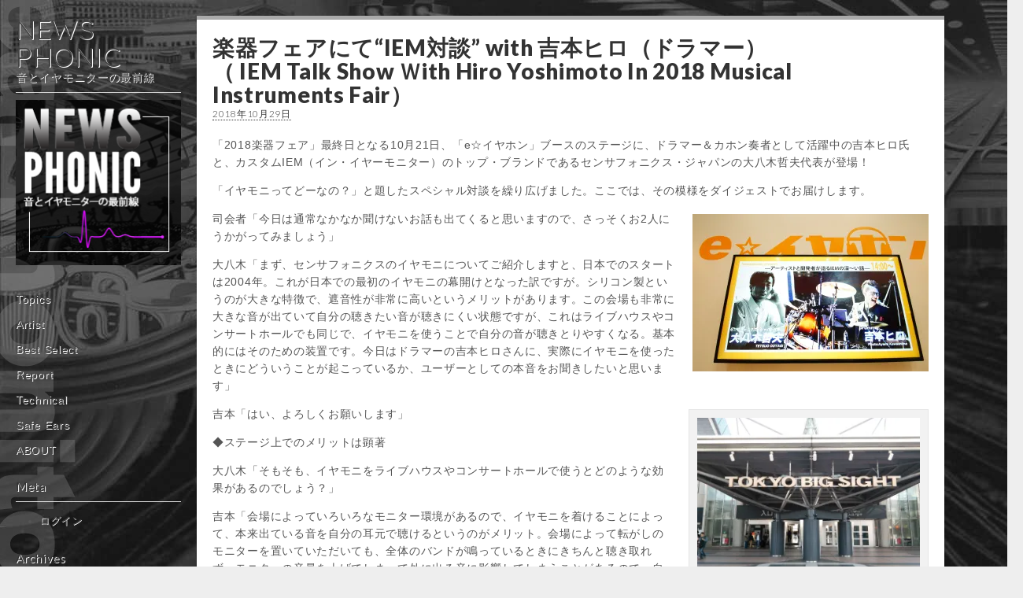

--- FILE ---
content_type: text/html; charset=UTF-8
request_url: https://ear-monitor.com/?p=2332
body_size: 21730
content:
<!DOCTYPE html>
<html lang="ja" xmlns:fb="https://www.facebook.com/2008/fbml" xmlns:addthis="https://www.addthis.com/help/api-spec" 
	prefix="og: https://ogp.me/ns#" >
<head>
	<meta charset="UTF-8" />
	<meta name="viewport" content="width=device-width, initial-scale=1.0">
	<link rel="profile" href="https://gmpg.org/xfn/11" />
	<link rel="pingback" href="https://ear-monitor.com/xmlrpc.php" />
	<title>楽器フェアにて“IEM対談” with 吉本ヒロ（ドラマー）（ IEM Talk Show Ｗith Hiro Yoshimoto In 2018 Musical Instruments Fair） - NEWS PHONIC</title>

		<!-- All in One SEO 4.1.4.4 -->
		<meta name="description" content="「2018楽器フェア」最終日となる10月21日、「e☆イヤホン」ブースのステージに、ドラマー＆カホン奏者として活躍中の吉本ヒロ氏と、カスタムIEM（イン・イヤーモニター）のトップ・ブランドであるセンサフォニクス・ジャパン…Read more →" />
		<meta name="robots" content="max-image-preview:large" />
		<link rel="canonical" href="https://ear-monitor.com/?p=2332" />
		<meta property="og:locale" content="ja_JP" />
		<meta property="og:site_name" content="NEWS PHONIC - 音とイヤモニターの最前線" />
		<meta property="og:type" content="article" />
		<meta property="og:title" content="楽器フェアにて“IEM対談” with 吉本ヒロ（ドラマー）（ IEM Talk Show Ｗith Hiro Yoshimoto In 2018 Musical Instruments Fair） - NEWS PHONIC" />
		<meta property="og:description" content="「2018楽器フェア」最終日となる10月21日、「e☆イヤホン」ブースのステージに、ドラマー＆カホン奏者として活躍中の吉本ヒロ氏と、カスタムIEM（イン・イヤーモニター）のトップ・ブランドであるセンサフォニクス・ジャパン…Read more →" />
		<meta property="og:url" content="https://ear-monitor.com/?p=2332" />
		<meta property="article:published_time" content="2018-10-29T05:24:39+00:00" />
		<meta property="article:modified_time" content="2020-10-16T13:32:45+00:00" />
		<meta name="twitter:card" content="summary_large_image" />
		<meta name="twitter:site" content="@sensaphonics_jp" />
		<meta name="twitter:domain" content="ear-monitor.com" />
		<meta name="twitter:title" content="楽器フェアにて“IEM対談” with 吉本ヒロ（ドラマー）（ IEM Talk Show Ｗith Hiro Yoshimoto In 2018 Musical Instruments Fair） - NEWS PHONIC" />
		<meta name="twitter:description" content="「2018楽器フェア」最終日となる10月21日、「e☆イヤホン」ブースのステージに、ドラマー＆カホン奏者として活躍中の吉本ヒロ氏と、カスタムIEM（イン・イヤーモニター）のトップ・ブランドであるセンサフォニクス・ジャパン…Read more →" />
		<meta name="twitter:image" content="https://ear-monitor.com/wp-content/uploads/DSC07705.jpg" />
		<script type="application/ld+json" class="aioseo-schema">
			{"@context":"https:\/\/schema.org","@graph":[{"@type":"WebSite","@id":"https:\/\/ear-monitor.com\/#website","url":"https:\/\/ear-monitor.com\/","name":"NEWS PHONIC","description":"\u97f3\u3068\u30a4\u30e4\u30e2\u30cb\u30bf\u30fc\u306e\u6700\u524d\u7dda","inLanguage":"ja","publisher":{"@id":"https:\/\/ear-monitor.com\/#organization"}},{"@type":"Organization","@id":"https:\/\/ear-monitor.com\/#organization","name":"NEWS PHONIC","url":"https:\/\/ear-monitor.com\/","sameAs":["https:\/\/twitter.com\/sensaphonics_jp","https:\/\/www.youtube.com\/channel\/UCr08piLYHSXuHLj7EeS6gCQ"]},{"@type":"BreadcrumbList","@id":"https:\/\/ear-monitor.com\/?p=2332#breadcrumblist","itemListElement":[{"@type":"ListItem","@id":"https:\/\/ear-monitor.com\/#listItem","position":1,"item":{"@type":"WebPage","@id":"https:\/\/ear-monitor.com\/","name":"\u30db\u30fc\u30e0","description":"\u30bb\u30f3\u30b5\u30d5\u30a9\u30cb\u30af\u30b9\u30b8\u30e3\u30d1\u30f3\u304c\u904b\u55b6\u3059\u308bNews\u30b5\u30a4\u30c8 - NEWS PHONIC","url":"https:\/\/ear-monitor.com\/"},"nextItem":"https:\/\/ear-monitor.com\/?p=2332#listItem"},{"@type":"ListItem","@id":"https:\/\/ear-monitor.com\/?p=2332#listItem","position":2,"item":{"@type":"WebPage","@id":"https:\/\/ear-monitor.com\/?p=2332","name":"\u697d\u5668\u30d5\u30a7\u30a2\u306b\u3066\u201cIEM\u5bfe\u8ac7\u201d with \u5409\u672c\u30d2\u30ed\uff08\u30c9\u30e9\u30de\u30fc\uff09\uff08 IEM Talk Show \uff37ith Hiro Yoshimoto In 2018 Musical Instruments Fair\uff09","description":"\u300c2018\u697d\u5668\u30d5\u30a7\u30a2\u300d\u6700\u7d42\u65e5\u3068\u306a\u308b10\u670821\u65e5\u3001\u300ce\u2606\u30a4\u30e4\u30db\u30f3\u300d\u30d6\u30fc\u30b9\u306e\u30b9\u30c6\u30fc\u30b8\u306b\u3001\u30c9\u30e9\u30de\u30fc\uff06\u30ab\u30db\u30f3\u594f\u8005\u3068\u3057\u3066\u6d3b\u8e8d\u4e2d\u306e\u5409\u672c\u30d2\u30ed\u6c0f\u3068\u3001\u30ab\u30b9\u30bf\u30e0IEM\uff08\u30a4\u30f3\u30fb\u30a4\u30e4\u30fc\u30e2\u30cb\u30bf\u30fc\uff09\u306e\u30c8\u30c3\u30d7\u30fb\u30d6\u30e9\u30f3\u30c9\u3067\u3042\u308b\u30bb\u30f3\u30b5\u30d5\u30a9\u30cb\u30af\u30b9\u30fb\u30b8\u30e3\u30d1\u30f3\u2026Read more \u2192","url":"https:\/\/ear-monitor.com\/?p=2332"},"previousItem":"https:\/\/ear-monitor.com\/#listItem"}]},{"@type":"Person","@id":"https:\/\/ear-monitor.com\/?author=3#author","url":"https:\/\/ear-monitor.com\/?author=3","name":"Tetsuo Ooyagi","sameAs":["https:\/\/www.youtube.com\/channel\/UCr08piLYHSXuHLj7EeS6gCQ"]},{"@type":"WebPage","@id":"https:\/\/ear-monitor.com\/?p=2332#webpage","url":"https:\/\/ear-monitor.com\/?p=2332","name":"\u697d\u5668\u30d5\u30a7\u30a2\u306b\u3066\u201cIEM\u5bfe\u8ac7\u201d with \u5409\u672c\u30d2\u30ed\uff08\u30c9\u30e9\u30de\u30fc\uff09\uff08 IEM Talk Show \uff37ith Hiro Yoshimoto In 2018 Musical Instruments Fair\uff09 - NEWS PHONIC","description":"\u300c2018\u697d\u5668\u30d5\u30a7\u30a2\u300d\u6700\u7d42\u65e5\u3068\u306a\u308b10\u670821\u65e5\u3001\u300ce\u2606\u30a4\u30e4\u30db\u30f3\u300d\u30d6\u30fc\u30b9\u306e\u30b9\u30c6\u30fc\u30b8\u306b\u3001\u30c9\u30e9\u30de\u30fc\uff06\u30ab\u30db\u30f3\u594f\u8005\u3068\u3057\u3066\u6d3b\u8e8d\u4e2d\u306e\u5409\u672c\u30d2\u30ed\u6c0f\u3068\u3001\u30ab\u30b9\u30bf\u30e0IEM\uff08\u30a4\u30f3\u30fb\u30a4\u30e4\u30fc\u30e2\u30cb\u30bf\u30fc\uff09\u306e\u30c8\u30c3\u30d7\u30fb\u30d6\u30e9\u30f3\u30c9\u3067\u3042\u308b\u30bb\u30f3\u30b5\u30d5\u30a9\u30cb\u30af\u30b9\u30fb\u30b8\u30e3\u30d1\u30f3\u2026Read more \u2192","inLanguage":"ja","isPartOf":{"@id":"https:\/\/ear-monitor.com\/#website"},"breadcrumb":{"@id":"https:\/\/ear-monitor.com\/?p=2332#breadcrumblist"},"author":"https:\/\/ear-monitor.com\/?author=3#author","creator":"https:\/\/ear-monitor.com\/?author=3#author","image":{"@type":"ImageObject","@id":"https:\/\/ear-monitor.com\/#mainImage","url":"https:\/\/i1.wp.com\/ear-monitor.com\/wp-content\/uploads\/DSC07705.jpg?fit=5456%2C3632&ssl=1","width":5456,"height":3632},"primaryImageOfPage":{"@id":"https:\/\/ear-monitor.com\/?p=2332#mainImage"},"datePublished":"2018-10-29T05:24:39+09:00","dateModified":"2020-10-16T13:32:45+09:00"},{"@type":"BlogPosting","@id":"https:\/\/ear-monitor.com\/?p=2332#blogposting","name":"\u697d\u5668\u30d5\u30a7\u30a2\u306b\u3066\u201cIEM\u5bfe\u8ac7\u201d with \u5409\u672c\u30d2\u30ed\uff08\u30c9\u30e9\u30de\u30fc\uff09\uff08 IEM Talk Show \uff37ith Hiro Yoshimoto In 2018 Musical Instruments Fair\uff09 - NEWS PHONIC","description":"\u300c2018\u697d\u5668\u30d5\u30a7\u30a2\u300d\u6700\u7d42\u65e5\u3068\u306a\u308b10\u670821\u65e5\u3001\u300ce\u2606\u30a4\u30e4\u30db\u30f3\u300d\u30d6\u30fc\u30b9\u306e\u30b9\u30c6\u30fc\u30b8\u306b\u3001\u30c9\u30e9\u30de\u30fc\uff06\u30ab\u30db\u30f3\u594f\u8005\u3068\u3057\u3066\u6d3b\u8e8d\u4e2d\u306e\u5409\u672c\u30d2\u30ed\u6c0f\u3068\u3001\u30ab\u30b9\u30bf\u30e0IEM\uff08\u30a4\u30f3\u30fb\u30a4\u30e4\u30fc\u30e2\u30cb\u30bf\u30fc\uff09\u306e\u30c8\u30c3\u30d7\u30fb\u30d6\u30e9\u30f3\u30c9\u3067\u3042\u308b\u30bb\u30f3\u30b5\u30d5\u30a9\u30cb\u30af\u30b9\u30fb\u30b8\u30e3\u30d1\u30f3\u2026Read more \u2192","inLanguage":"ja","headline":"\u697d\u5668\u30d5\u30a7\u30a2\u306b\u3066\u201cIEM\u5bfe\u8ac7\u201d with \u5409\u672c\u30d2\u30ed\uff08\u30c9\u30e9\u30de\u30fc\uff09\uff08 IEM Talk Show \uff37ith Hiro Yoshimoto In 2018 Musical Instruments Fair\uff09","author":{"@id":"https:\/\/ear-monitor.com\/?author=3#author"},"publisher":{"@id":"https:\/\/ear-monitor.com\/#organization"},"datePublished":"2018-10-29T05:24:39+09:00","dateModified":"2020-10-16T13:32:45+09:00","articleSection":"Artist, Technical, Safe Ears, \u30a4\u30e4\u30fc\u30d7\u30e9\u30b0(\u8033\u6813), \u5bfe\u8ac7, IEM, \u30a4\u30d9\u30f3\u30c8, \u30ab\u30b9\u30bf\u30e0, YAMONES, \uff84\uff9e\uff97\uff8f\uff70","mainEntityOfPage":{"@id":"https:\/\/ear-monitor.com\/?p=2332#webpage"},"isPartOf":{"@id":"https:\/\/ear-monitor.com\/?p=2332#webpage"},"image":{"@type":"ImageObject","@id":"https:\/\/ear-monitor.com\/#articleImage","url":"https:\/\/i1.wp.com\/ear-monitor.com\/wp-content\/uploads\/DSC07705.jpg?fit=5456%2C3632&ssl=1","width":5456,"height":3632}}]}
		</script>
		<!-- All in One SEO -->

<link rel='dns-prefetch' href='//s0.wp.com' />
<link rel='dns-prefetch' href='//fonts.googleapis.com' />
<link rel='dns-prefetch' href='//s.w.org' />
<link rel="alternate" type="application/rss+xml" title="NEWS PHONIC &raquo; フィード" href="https://ear-monitor.com" />
<link rel="alternate" type="application/rss+xml" title="NEWS PHONIC &raquo; コメントフィード" href="https://ear-monitor.com/?feed=comments-rss2" />
		<script type="text/javascript">
			window._wpemojiSettings = {"baseUrl":"https:\/\/s.w.org\/images\/core\/emoji\/13.0.0\/72x72\/","ext":".png","svgUrl":"https:\/\/s.w.org\/images\/core\/emoji\/13.0.0\/svg\/","svgExt":".svg","source":{"concatemoji":"https:\/\/ear-monitor.com\/wp-includes\/js\/wp-emoji-release.min.js?ver=5.5.1"}};
			!function(e,a,t){var r,n,o,i,p=a.createElement("canvas"),s=p.getContext&&p.getContext("2d");function c(e,t){var a=String.fromCharCode;s.clearRect(0,0,p.width,p.height),s.fillText(a.apply(this,e),0,0);var r=p.toDataURL();return s.clearRect(0,0,p.width,p.height),s.fillText(a.apply(this,t),0,0),r===p.toDataURL()}function l(e){if(!s||!s.fillText)return!1;switch(s.textBaseline="top",s.font="600 32px Arial",e){case"flag":return!c([127987,65039,8205,9895,65039],[127987,65039,8203,9895,65039])&&(!c([55356,56826,55356,56819],[55356,56826,8203,55356,56819])&&!c([55356,57332,56128,56423,56128,56418,56128,56421,56128,56430,56128,56423,56128,56447],[55356,57332,8203,56128,56423,8203,56128,56418,8203,56128,56421,8203,56128,56430,8203,56128,56423,8203,56128,56447]));case"emoji":return!c([55357,56424,8205,55356,57212],[55357,56424,8203,55356,57212])}return!1}function d(e){var t=a.createElement("script");t.src=e,t.defer=t.type="text/javascript",a.getElementsByTagName("head")[0].appendChild(t)}for(i=Array("flag","emoji"),t.supports={everything:!0,everythingExceptFlag:!0},o=0;o<i.length;o++)t.supports[i[o]]=l(i[o]),t.supports.everything=t.supports.everything&&t.supports[i[o]],"flag"!==i[o]&&(t.supports.everythingExceptFlag=t.supports.everythingExceptFlag&&t.supports[i[o]]);t.supports.everythingExceptFlag=t.supports.everythingExceptFlag&&!t.supports.flag,t.DOMReady=!1,t.readyCallback=function(){t.DOMReady=!0},t.supports.everything||(n=function(){t.readyCallback()},a.addEventListener?(a.addEventListener("DOMContentLoaded",n,!1),e.addEventListener("load",n,!1)):(e.attachEvent("onload",n),a.attachEvent("onreadystatechange",function(){"complete"===a.readyState&&t.readyCallback()})),(r=t.source||{}).concatemoji?d(r.concatemoji):r.wpemoji&&r.twemoji&&(d(r.twemoji),d(r.wpemoji)))}(window,document,window._wpemojiSettings);
		</script>
		<style type="text/css">
img.wp-smiley,
img.emoji {
	display: inline !important;
	border: none !important;
	box-shadow: none !important;
	height: 1em !important;
	width: 1em !important;
	margin: 0 .07em !important;
	vertical-align: -0.1em !important;
	background: none !important;
	padding: 0 !important;
}
</style>
	<link rel='stylesheet' id='wp-block-library-css'  href='https://ear-monitor.com/wp-includes/css/dist/block-library/style.min.css?ver=5.5.1' type='text/css' media='all' />
<link rel='stylesheet' id='contact-form-7-css'  href='https://ear-monitor.com/wp-content/plugins/contact-form-7/includes/css/styles.css?ver=5.2.2' type='text/css' media='all' />
<link rel='stylesheet' id='cool-tag-cloud-css'  href='https://ear-monitor.com/wp-content/plugins/cool-tag-cloud/inc/cool-tag-cloud.css?ver=2.21' type='text/css' media='all' />
<link rel='stylesheet' id='rfwbs-front-style-css'  href='https://ear-monitor.com/wp-content/plugins/responsive-full-width-background-slider/css/rfwbs_slider.css?ver=5.5.1' type='text/css' media='all' />
<link rel='stylesheet' id='wc-shortcodes-style-css'  href='https://ear-monitor.com/wp-content/plugins/wc-shortcodes/public/assets/css/style.css?ver=3.46' type='text/css' media='all' />
<link rel='stylesheet' id='theme_stylesheet-css'  href='https://ear-monitor.com/wp-content/themes/carton/style.css?ver=5.5.1' type='text/css' media='all' />
<link rel='stylesheet' id='google_fonts-css'  href='//fonts.googleapis.com/css?family=Lato:300,400,900|Quicksand' type='text/css' media='all' />
<link rel='stylesheet' id='qtip2-css'  href='https://ear-monitor.com/wp-content/plugins/text-hover/assets/jquery.qtip.min.css?ver=3.0.3' type='text/css' media='all' />
<link rel='stylesheet' id='text-hover-css'  href='https://ear-monitor.com/wp-content/plugins/text-hover/assets/text-hover.css?ver=4.0' type='text/css' media='all' />
<link rel='stylesheet' id='addthis_all_pages-css'  href='https://ear-monitor.com/wp-content/plugins/addthis/frontend/build/addthis_wordpress_public.min.css?ver=5.5.1' type='text/css' media='all' />
<!--[if lte IE 8]>
<link rel='stylesheet' id='jetpack-carousel-ie8fix-css'  href='https://ear-monitor.com/wp-content/plugins/jetpack/modules/carousel/jetpack-carousel-ie8fix.css?ver=20121024' type='text/css' media='all' />
<![endif]-->
<link rel='stylesheet' id='jetpack_css-css'  href='https://ear-monitor.com/wp-content/plugins/jetpack/css/jetpack.css?ver=5.5' type='text/css' media='all' />
<script type='text/javascript' src='https://ear-monitor.com/wp-includes/js/jquery/jquery.js?ver=1.12.4-wp' id='jquery-core-js'></script>
<script type='text/javascript' id='jetpack_related-posts-js-extra'>
/* <![CDATA[ */
var related_posts_js_options = {"post_heading":"h4"};
/* ]]> */
</script>
<script type='text/javascript' src='https://ear-monitor.com/wp-content/plugins/jetpack/modules/related-posts/related-posts.js?ver=20150408' id='jetpack_related-posts-js'></script>
<script type='text/javascript' src='https://ear-monitor.com/wp-content/plugins/jetpack/_inc/spin.js?ver=1.3' id='spin-js'></script>
<script type='text/javascript' src='https://ear-monitor.com/wp-content/plugins/jetpack/_inc/jquery.spin.js?ver=1.3' id='jquery.spin-js'></script>
<link rel="https://api.w.org/" href="https://ear-monitor.com/index.php?rest_route=/" /><link rel="alternate" type="application/json" href="https://ear-monitor.com/index.php?rest_route=/wp/v2/posts/2332" /><link rel="EditURI" type="application/rsd+xml" title="RSD" href="https://ear-monitor.com/xmlrpc.php?rsd" />
<link rel="wlwmanifest" type="application/wlwmanifest+xml" href="https://ear-monitor.com/wp-includes/wlwmanifest.xml" /> 
<link rel='prev' title='２０１８楽器フェアｄｅ「ヒロ散歩」（ Going Around Musical Instruments Fair 2018 With Hiro Yoshimoto）' href='https://ear-monitor.com/?p=2284' />
<link rel='next' title='WHOがITUと共同で音量基準“NEW WHO-ITU STANDARD” を策定（ New WHO-ITU Standard Aims To Prevent Hearing Loss Among 1.1 Billion Young People）' href='https://ear-monitor.com/?p=2363' />
<meta name="generator" content="WordPress 5.5.1" />
<link rel='shortlink' href='https://wp.me/p8xEn3-BC' />
<link rel="alternate" type="application/json+oembed" href="https://ear-monitor.com/index.php?rest_route=%2Foembed%2F1.0%2Fembed&#038;url=https%3A%2F%2Fear-monitor.com%2F%3Fp%3D2332" />
<link rel="alternate" type="text/xml+oembed" href="https://ear-monitor.com/index.php?rest_route=%2Foembed%2F1.0%2Fembed&#038;url=https%3A%2F%2Fear-monitor.com%2F%3Fp%3D2332&#038;format=xml" />
<script type="text/javascript">
	window._wp_rp_static_base_url = 'https://wprp.zemanta.com/static/';
	window._wp_rp_wp_ajax_url = "https://ear-monitor.com/wp-admin/admin-ajax.php";
	window._wp_rp_plugin_version = '3.6.4';
	window._wp_rp_post_id = '2332';
	window._wp_rp_num_rel_posts = '5';
	window._wp_rp_thumbnails = true;
	window._wp_rp_post_title = '%E6%A5%BD%E5%99%A8%E3%83%95%E3%82%A7%E3%82%A2%E3%81%AB%E3%81%A6%E2%80%9CIEM%E5%AF%BE%E8%AB%87%E2%80%9D+with+%E5%90%89%E6%9C%AC%E3%83%92%E3%83%AD%EF%BC%88%E3%83%89%E3%83%A9%E3%83%9E%E3%83%BC%EF%BC%89%3Cbr%3E%EF%BC%88+IEM+Talk+Show+%EF%BC%B7ith+Hiro+Yoshimoto+In+2018+Musical+Instruments+Fair%EF%BC%89';
	window._wp_rp_post_tags = ['%E3%82%AB%E3%82%B9%E3%82%BF%E3%83%A0', 'iem', '%E3%82%A4%E3%83%A4%E3%83%BC%E3%83%97%E3%83%A9%E3%82%B0%28%E8%80%B3%E6%A0%93%29', 'yamones', '%E3%82%A4%E3%83%99%E3%83%B3%E3%83%88', '%E5%AF%BE%E8%AB%87', '%EF%BE%84%EF%BE%9E%EF%BE%97%EF%BE%8F%EF%BD%B0', 'safe+ears', 'artist', 'technical', 'br', 'class', 'show', 'music', 'caption', 'instrument', 'talk', 'alt', 'fair'];
	window._wp_rp_promoted_content = true;
</script>
<link rel="stylesheet" href="https://ear-monitor.com/wp-content/plugins/wordpress-23-related-posts-plugin/static/themes/vertical.css?version=3.6.4" />
<style type="text/css">
.wp_rp_content {
    margin-top: 40px;
}
.related_post_title {
margin-top: 25px ! important;
}
ul.related_post {
margin-left: 30px ! important;
}
ul.related_post li {
margin-right: 25px ! important;
}
ul.related_post li a {
}
ul.related_post li img {
}
</style>
<style data-context="foundation-flickity-css">/*! Flickity v2.0.2
http://flickity.metafizzy.co
---------------------------------------------- */.flickity-enabled{position:relative}.flickity-enabled:focus{outline:0}.flickity-viewport{overflow:hidden;position:relative;height:100%}.flickity-slider{position:absolute;width:100%;height:100%}.flickity-enabled.is-draggable{-webkit-tap-highlight-color:transparent;tap-highlight-color:transparent;-webkit-user-select:none;-moz-user-select:none;-ms-user-select:none;user-select:none}.flickity-enabled.is-draggable .flickity-viewport{cursor:move;cursor:-webkit-grab;cursor:grab}.flickity-enabled.is-draggable .flickity-viewport.is-pointer-down{cursor:-webkit-grabbing;cursor:grabbing}.flickity-prev-next-button{position:absolute;top:50%;width:44px;height:44px;border:none;border-radius:50%;background:#fff;background:hsla(0,0%,100%,.75);cursor:pointer;-webkit-transform:translateY(-50%);transform:translateY(-50%)}.flickity-prev-next-button:hover{background:#fff}.flickity-prev-next-button:focus{outline:0;box-shadow:0 0 0 5px #09f}.flickity-prev-next-button:active{opacity:.6}.flickity-prev-next-button.previous{left:10px}.flickity-prev-next-button.next{right:10px}.flickity-rtl .flickity-prev-next-button.previous{left:auto;right:10px}.flickity-rtl .flickity-prev-next-button.next{right:auto;left:10px}.flickity-prev-next-button:disabled{opacity:.3;cursor:auto}.flickity-prev-next-button svg{position:absolute;left:20%;top:20%;width:60%;height:60%}.flickity-prev-next-button .arrow{fill:#333}.flickity-page-dots{position:absolute;width:100%;bottom:-25px;padding:0;margin:0;list-style:none;text-align:center;line-height:1}.flickity-rtl .flickity-page-dots{direction:rtl}.flickity-page-dots .dot{display:inline-block;width:10px;height:10px;margin:0 8px;background:#333;border-radius:50%;opacity:.25;cursor:pointer}.flickity-page-dots .dot.is-selected{opacity:1}</style><style data-context="foundation-slideout-css">.slideout-menu{position:fixed;left:0;top:0;bottom:0;right:auto;z-index:0;width:256px;overflow-y:auto;-webkit-overflow-scrolling:touch;display:none}.slideout-menu.pushit-right{left:auto;right:0}.slideout-panel{position:relative;z-index:1;will-change:transform}.slideout-open,.slideout-open .slideout-panel,.slideout-open body{overflow:hidden}.slideout-open .slideout-menu{display:block}.pushit{display:none}</style>
<link rel='dns-prefetch' href='//v0.wordpress.com'/>
<link rel='dns-prefetch' href='//i0.wp.com'/>
<link rel='dns-prefetch' href='//i1.wp.com'/>
<link rel='dns-prefetch' href='//i2.wp.com'/>
<link rel='dns-prefetch' href='//widgets.wp.com'/>
<link rel='dns-prefetch' href='//s0.wp.com'/>
<link rel='dns-prefetch' href='//0.gravatar.com'/>
<link rel='dns-prefetch' href='//1.gravatar.com'/>
<link rel='dns-prefetch' href='//2.gravatar.com'/>
<style type='text/css'>img#wpstats{display:none}</style><style type="text/css" id="custom-background-css">
body.custom-background { background-image: url("https://ear-monitor.com/wp-content/uploads/2017/01/background-2.jpg"); background-position: left top; background-size: auto; background-repeat: repeat; background-attachment: scroll; }
</style>
	<style>
#primary { max-width: 1220px; padding-left: 250px }
#secondary { width: 250px }
article.masonry { max-width: 310px }
article.masonry:first-child { max-width: 630px }
</style>
	<style>.ios7.web-app-mode.has-fixed header{ background-color: rgba(3,122,221,.88);}</style>			<style type="text/css" id="wp-custom-css">
				 /*センタリング　レイアウト追加用*/ 
body{
  width:100%;
  text-align:center;
}
#main{ 
  width: 1300px;
  margin: 0 auto;
  text-align:left;
}

#site-title{
	font-size:35px;
}

div.entry-content p strong{
	font-size:24px;
	
}






			</style>
		<style id="tt-easy-google-font-styles" type="text/css">p { }
h1 { }
h2 { }
h3 { }
h4 { }
h5 { }
h6 { }
</style></head>

<body data-rsssl=1 class="post-template-default single single-post postid-2332 single-format-standard custom-background basic">

	<div id="page" class="grid wfull">

		<div id="mobile-menu" class="clearfix">
			<a class="left-menu" href="#"><i class="icon-reorder"></i></a>
			<a class="mobile-title" href="https://ear-monitor.com" title="NEWS PHONIC" rel="home">NEWS PHONIC</a>
			<a class="mobile-search" href="#"><i class="icon-search"></i></a>
		</div>
		<div id="drop-down-search"><form role="search" method="get" class="search-form" action="https://ear-monitor.com/">
				<label>
					<span class="screen-reader-text">検索:</span>
					<input type="search" class="search-field" placeholder="検索 &hellip;" value="" name="s" />
				</label>
				<input type="submit" class="search-submit" value="検索" />
			</form></div>

		<div id="main" class="row">

			<div id="secondary" role="complementary">

				<header id="header" role="banner">

					<div class="header-wrap">
												<div id="site-title"><a href="https://ear-monitor.com" title="NEWS PHONIC" rel="home">NEWS PHONIC</a></div>
						<div id="site-description">音とイヤモニターの最前線</div>
					</div>

											<a href="https://ear-monitor.com" title="NEWS PHONIC" rel="home"><img id="header-img" src="https://ear-monitor.com/wp-content/uploads/2017/03/title.png" width="250" height="80" alt="" /></a>
						
					<nav id="site-navigation" role="navigation">
						<h3 class="screen-reader-text">Main menu</h3>
						<a class="screen-reader-text" href="#primary" title="Skip to content">Skip to content</a>
						<div class="menu-menu-1-container"><ul id="menu-menu-1" class="menu"><li id="menu-item-1313" class="menu-item menu-item-type-taxonomy menu-item-object-category menu-item-1313"><a href="https://ear-monitor.com/?cat=89">Topics</a></li>
<li id="menu-item-1314" class="menu-item menu-item-type-taxonomy menu-item-object-category current-post-ancestor current-menu-parent current-post-parent menu-item-1314"><a href="https://ear-monitor.com/?cat=90">Artist</a></li>
<li id="menu-item-1315" class="menu-item menu-item-type-taxonomy menu-item-object-category menu-item-1315"><a href="https://ear-monitor.com/?cat=88">Best Select</a></li>
<li id="menu-item-1316" class="menu-item menu-item-type-taxonomy menu-item-object-category menu-item-1316"><a href="https://ear-monitor.com/?cat=94">Report</a></li>
<li id="menu-item-1317" class="menu-item menu-item-type-taxonomy menu-item-object-category current-post-ancestor current-menu-parent current-post-parent menu-item-1317"><a href="https://ear-monitor.com/?cat=91">Technical</a></li>
<li id="menu-item-1318" class="menu-item menu-item-type-taxonomy menu-item-object-category current-post-ancestor current-menu-parent current-post-parent menu-item-1318"><a href="https://ear-monitor.com/?cat=93">Safe Ears</a></li>
<li id="menu-item-1319" class="menu-item menu-item-type-taxonomy menu-item-object-category menu-item-1319"><a href="https://ear-monitor.com/?cat=87">ABOUT</a></li>
</ul></div>					</nav><!-- #site-navigation -->

				</header><!-- #header -->

				<div id="sidebar-one">

	
		
		<aside id="meta" class="widget">
			<h3 class="widget-title">Meta</h3>
			<ul>
								<li><a href="https://ear-monitor.com/wp-login.php">ログイン</a></li>
							</ul>
		</aside>

		<aside id="archives" class="widget">
			<h3 class="widget-title">Archives</h3>
			<ul>
					<li><a href='https://ear-monitor.com/?m=202412'>2024年12月</a></li>
	<li><a href='https://ear-monitor.com/?m=202403'>2024年3月</a></li>
	<li><a href='https://ear-monitor.com/?m=202207'>2022年7月</a></li>
	<li><a href='https://ear-monitor.com/?m=202206'>2022年6月</a></li>
	<li><a href='https://ear-monitor.com/?m=202112'>2021年12月</a></li>
	<li><a href='https://ear-monitor.com/?m=202110'>2021年10月</a></li>
	<li><a href='https://ear-monitor.com/?m=202108'>2021年8月</a></li>
	<li><a href='https://ear-monitor.com/?m=202106'>2021年6月</a></li>
	<li><a href='https://ear-monitor.com/?m=202101'>2021年1月</a></li>
	<li><a href='https://ear-monitor.com/?m=202004'>2020年4月</a></li>
	<li><a href='https://ear-monitor.com/?m=202001'>2020年1月</a></li>
	<li><a href='https://ear-monitor.com/?m=201910'>2019年10月</a></li>
	<li><a href='https://ear-monitor.com/?m=201907'>2019年7月</a></li>
	<li><a href='https://ear-monitor.com/?m=201905'>2019年5月</a></li>
	<li><a href='https://ear-monitor.com/?m=201904'>2019年4月</a></li>
	<li><a href='https://ear-monitor.com/?m=201902'>2019年2月</a></li>
	<li><a href='https://ear-monitor.com/?m=201811'>2018年11月</a></li>
	<li><a href='https://ear-monitor.com/?m=201810'>2018年10月</a></li>
	<li><a href='https://ear-monitor.com/?m=201807'>2018年7月</a></li>
	<li><a href='https://ear-monitor.com/?m=201806'>2018年6月</a></li>
	<li><a href='https://ear-monitor.com/?m=201805'>2018年5月</a></li>
	<li><a href='https://ear-monitor.com/?m=201802'>2018年2月</a></li>
	<li><a href='https://ear-monitor.com/?m=201801'>2018年1月</a></li>
	<li><a href='https://ear-monitor.com/?m=201712'>2017年12月</a></li>
	<li><a href='https://ear-monitor.com/?m=201711'>2017年11月</a></li>
	<li><a href='https://ear-monitor.com/?m=201708'>2017年8月</a></li>
	<li><a href='https://ear-monitor.com/?m=201707'>2017年7月</a></li>
	<li><a href='https://ear-monitor.com/?m=201705'>2017年5月</a></li>
	<li><a href='https://ear-monitor.com/?m=201704'>2017年4月</a></li>
	<li><a href='https://ear-monitor.com/?m=201703'>2017年3月</a></li>
	<li><a href='https://ear-monitor.com/?m=201702'>2017年2月</a></li>
	<li><a href='https://ear-monitor.com/?m=201611'>2016年11月</a></li>
	<li><a href='https://ear-monitor.com/?m=201610'>2016年10月</a></li>
	<li><a href='https://ear-monitor.com/?m=201609'>2016年9月</a></li>
	<li><a href='https://ear-monitor.com/?m=201608'>2016年8月</a></li>
	<li><a href='https://ear-monitor.com/?m=201604'>2016年4月</a></li>
	<li><a href='https://ear-monitor.com/?m=201603'>2016年3月</a></li>
	<li><a href='https://ear-monitor.com/?m=201601'>2016年1月</a></li>
	<li><a href='https://ear-monitor.com/?m=201509'>2015年9月</a></li>
	<li><a href='https://ear-monitor.com/?m=201508'>2015年8月</a></li>
	<li><a href='https://ear-monitor.com/?m=201506'>2015年6月</a></li>
	<li><a href='https://ear-monitor.com/?m=201505'>2015年5月</a></li>
	<li><a href='https://ear-monitor.com/?m=201503'>2015年3月</a></li>
	<li><a href='https://ear-monitor.com/?m=201502'>2015年2月</a></li>
	<li><a href='https://ear-monitor.com/?m=201408'>2014年8月</a></li>
	<li><a href='https://ear-monitor.com/?m=201405'>2014年5月</a></li>
	<li><a href='https://ear-monitor.com/?m=201312'>2013年12月</a></li>
	<li><a href='https://ear-monitor.com/?m=201310'>2013年10月</a></li>
	<li><a href='https://ear-monitor.com/?m=201308'>2013年8月</a></li>
	<li><a href='https://ear-monitor.com/?m=201305'>2013年5月</a></li>
	<li><a href='https://ear-monitor.com/?m=201302'>2013年2月</a></li>
	<li><a href='https://ear-monitor.com/?m=201204'>2012年4月</a></li>
	<li><a href='https://ear-monitor.com/?m=201111'>2011年11月</a></li>
	<li><a href='https://ear-monitor.com/?m=201107'>2011年7月</a></li>
	<li><a href='https://ear-monitor.com/?m=201103'>2011年3月</a></li>
	<li><a href='https://ear-monitor.com/?m=201102'>2011年2月</a></li>
	<li><a href='https://ear-monitor.com/?m=201101'>2011年1月</a></li>
	<li><a href='https://ear-monitor.com/?m=201009'>2010年9月</a></li>
	<li><a href='https://ear-monitor.com/?m=200912'>2009年12月</a></li>
	<li><a href='https://ear-monitor.com/?m=200909'>2009年9月</a></li>
	<li><a href='https://ear-monitor.com/?m=200908'>2009年8月</a></li>
	<li><a href='https://ear-monitor.com/?m=200905'>2009年5月</a></li>
	<li><a href='https://ear-monitor.com/?m=200903'>2009年3月</a></li>
	<li><a href='https://ear-monitor.com/?m=200901'>2009年1月</a></li>
	<li><a href='https://ear-monitor.com/?m=200805'>2008年5月</a></li>
	<li><a href='https://ear-monitor.com/?m=200508'>2005年8月</a></li>
			</ul>
		</aside>

	
</div><!-- #sidebar-one -->
			</div><!-- #secondary.widget-area -->

	<div id="primary" class="clearfix">

		
			
	<article id="post-2332" class="post-2332 post type-post status-publish format-standard has-post-thumbnail hentry category-artist category-technical category-safeears tag-292 tag-291 tag-iem tag-248 tag-245 tag-yamones tag-182">
	    	<hgroup>
				<h1 class="entry-title">楽器フェアにて“IEM対談” with 吉本ヒロ（ドラマー）<br>（ IEM Talk Show Ｗith Hiro Yoshimoto In 2018 Musical Instruments Fair）</h1>
		<h2 class="entry-meta">
			<a href="https://ear-monitor.com/?p=2332"><time class="published updated" datetime="2018-10-29">2018年10月29日</time></a>		</h2>
	</hgroup>

	    <div class="entry-content">
		    <div class="at-above-post addthis_tool" data-url="https://ear-monitor.com/?p=2332"></div><p>「2018楽器フェア」最終日となる10月21日、「e☆イヤホン」ブースのステージに、ドラマー＆カホン奏者として活躍中の吉本ヒロ氏と、カスタムIEM（イン・イヤーモニター）のトップ・ブランドであるセンサフォニクス・ジャパンの大八木哲夫代表が登場！</p>
<p>「イヤモニってどーなの？」と題したスペシャル対談を繰り広げました。ここでは、その模様をダイジェストでお届けします。</p>
<p><span id="more-2332"></span></p>
<p><img data-attachment-id="2335" data-permalink="https://ear-monitor.com/?attachment_id=2335" data-orig-file="https://i1.wp.com/ear-monitor.com/wp-content/uploads/DSC07705-1.jpg?fit=5456%2C3632&amp;ssl=1" data-orig-size="5456,3632" data-comments-opened="0" data-image-meta="{&quot;aperture&quot;:&quot;6.3&quot;,&quot;credit&quot;:&quot;&quot;,&quot;camera&quot;:&quot;SLT-A58&quot;,&quot;caption&quot;:&quot;&quot;,&quot;created_timestamp&quot;:&quot;1540116111&quot;,&quot;copyright&quot;:&quot;&quot;,&quot;focal_length&quot;:&quot;10&quot;,&quot;iso&quot;:&quot;1600&quot;,&quot;shutter_speed&quot;:&quot;0.02&quot;,&quot;title&quot;:&quot;&quot;,&quot;orientation&quot;:&quot;1&quot;}" data-image-title="DSC07705" data-image-description="" data-medium-file="https://i1.wp.com/ear-monitor.com/wp-content/uploads/DSC07705-1.jpg?fit=300%2C200&amp;ssl=1" data-large-file="https://i1.wp.com/ear-monitor.com/wp-content/uploads/DSC07705-1.jpg?fit=910%2C606&amp;ssl=1" loading="lazy" class="size-medium wp-image-2335 alignright" src="https://i1.wp.com/ear-monitor.com/wp-content/uploads/DSC07705-1-300x200.jpg?resize=300%2C200" alt="" srcset="https://i1.wp.com/ear-monitor.com/wp-content/uploads/DSC07705-1.jpg?resize=300%2C200&amp;ssl=1 300w, https://i1.wp.com/ear-monitor.com/wp-content/uploads/DSC07705-1.jpg?resize=768%2C511&amp;ssl=1 768w, https://i1.wp.com/ear-monitor.com/wp-content/uploads/DSC07705-1.jpg?resize=1024%2C682&amp;ssl=1 1024w, https://i1.wp.com/ear-monitor.com/wp-content/uploads/DSC07705-1.jpg?w=1820&amp;ssl=1 1820w, https://i1.wp.com/ear-monitor.com/wp-content/uploads/DSC07705-1.jpg?w=2730&amp;ssl=1 2730w" sizes="(max-width: 300px) 100vw, 300px" data-recalc-dims="1" />司会者「今日は通常なかなか聞けないお話も出てくると思いますので、さっそくお2人にうかがってみましょう」</p>
<p>大八木「まず、センサフォニクスのイヤモニについてご紹介しますと、日本でのスタートは2004年。これが日本での最初のイヤモニの幕開けとなった訳ですが。シリコン製というのが大きな特徴で、遮音性が非常に高いというメリットがあります。この会場も非常に大きな音が出ていて自分の聴きたい音が聴きにくい状態ですが、これはライブハウスやコンサートホールでも同じで、イヤモニを使うことで自分の音が聴きとりやすくなる。基本的にはそのための装置です。今日はドラマーの吉本ヒロさんに、実際にイヤモニを使ったときにどういうことが起こっているか、ユーザーとしての本音をお聞きしたいと思います」</p>
<div id="attachment_2384" style="width: 305px" class="wp-caption alignright"><img aria-describedby="caption-attachment-2384" data-attachment-id="2384" data-permalink="https://ear-monitor.com/?attachment_id=2384" data-orig-file="https://i1.wp.com/ear-monitor.com/wp-content/uploads/IMG_20181021_124211-1.jpg?fit=1632%2C1224&amp;ssl=1" data-orig-size="1632,1224" data-comments-opened="0" data-image-meta="{&quot;aperture&quot;:&quot;0&quot;,&quot;credit&quot;:&quot;&quot;,&quot;camera&quot;:&quot;&quot;,&quot;caption&quot;:&quot;&quot;,&quot;created_timestamp&quot;:&quot;1540125731&quot;,&quot;copyright&quot;:&quot;&quot;,&quot;focal_length&quot;:&quot;0&quot;,&quot;iso&quot;:&quot;0&quot;,&quot;shutter_speed&quot;:&quot;0&quot;,&quot;title&quot;:&quot;&quot;,&quot;orientation&quot;:&quot;0&quot;}" data-image-title="IMG_20181021_124211&#8242;" data-image-description="" data-medium-file="https://i1.wp.com/ear-monitor.com/wp-content/uploads/IMG_20181021_124211-1.jpg?fit=300%2C225&amp;ssl=1" data-large-file="https://i1.wp.com/ear-monitor.com/wp-content/uploads/IMG_20181021_124211-1.jpg?fit=910%2C683&amp;ssl=1" loading="lazy" class="wp-image-2384 " src="https://i0.wp.com/ear-monitor.com/wp-content/uploads/IMG_20181021_124211-1-300x225.jpg?resize=295%2C221" alt="" srcset="https://i1.wp.com/ear-monitor.com/wp-content/uploads/IMG_20181021_124211-1.jpg?resize=300%2C225&amp;ssl=1 300w, https://i1.wp.com/ear-monitor.com/wp-content/uploads/IMG_20181021_124211-1.jpg?resize=768%2C576&amp;ssl=1 768w, https://i1.wp.com/ear-monitor.com/wp-content/uploads/IMG_20181021_124211-1.jpg?resize=1024%2C768&amp;ssl=1 1024w, https://i1.wp.com/ear-monitor.com/wp-content/uploads/IMG_20181021_124211-1.jpg?w=1632&amp;ssl=1 1632w" sizes="(max-width: 295px) 100vw, 295px" data-recalc-dims="1" /><p id="caption-attachment-2384" class="wp-caption-text">会場となった東京ビックサイトには例年同様、さまざまな楽器、新製品、レア情報に触れようと、多くの人々が訪れた</p></div>
<p>吉本「はい、よろしくお願いします」</p>
<p>◆ステージ上でのメリットは顕著</p>
<p>大八木「そもそも、イヤモニをライブハウスやコンサートホールで使うとどのような効果があるのでしょう？」</p>
<p>吉本「会場によっていろいろなモニター環境があるので、イヤモニを着けることによって、本来出ている音を自分の耳元で聴けるというのがメリット。会場によって転がしのモニターを置いていただいても、全体のバンドが鳴っているときにきちんと聴き取れず、モニターの音量を上げてしまって外に出る音に影響してしまうことがあるので、自分の耳元で聴けるのは大きいと思います」</p>
<p><img data-attachment-id="2385" data-permalink="https://ear-monitor.com/?attachment_id=2385" data-orig-file="https://i2.wp.com/ear-monitor.com/wp-content/uploads/IMG_20181021_124603.jpg?fit=1632%2C1224&amp;ssl=1" data-orig-size="1632,1224" data-comments-opened="0" data-image-meta="{&quot;aperture&quot;:&quot;0&quot;,&quot;credit&quot;:&quot;&quot;,&quot;camera&quot;:&quot;&quot;,&quot;caption&quot;:&quot;&quot;,&quot;created_timestamp&quot;:&quot;1540125963&quot;,&quot;copyright&quot;:&quot;&quot;,&quot;focal_length&quot;:&quot;0&quot;,&quot;iso&quot;:&quot;0&quot;,&quot;shutter_speed&quot;:&quot;0&quot;,&quot;title&quot;:&quot;&quot;,&quot;orientation&quot;:&quot;1&quot;}" data-image-title="IMG_20181021_124603&#8242;" data-image-description="" data-medium-file="https://i2.wp.com/ear-monitor.com/wp-content/uploads/IMG_20181021_124603.jpg?fit=300%2C225&amp;ssl=1" data-large-file="https://i2.wp.com/ear-monitor.com/wp-content/uploads/IMG_20181021_124603.jpg?fit=910%2C683&amp;ssl=1" loading="lazy" class=" wp-image-2385 alignright" src="https://i1.wp.com/ear-monitor.com/wp-content/uploads/IMG_20181021_124603-300x225.jpg?resize=292%2C218" alt="" srcset="https://i2.wp.com/ear-monitor.com/wp-content/uploads/IMG_20181021_124603.jpg?resize=300%2C225&amp;ssl=1 300w, https://i2.wp.com/ear-monitor.com/wp-content/uploads/IMG_20181021_124603.jpg?resize=768%2C576&amp;ssl=1 768w, https://i2.wp.com/ear-monitor.com/wp-content/uploads/IMG_20181021_124603.jpg?resize=1024%2C768&amp;ssl=1 1024w, https://i2.wp.com/ear-monitor.com/wp-content/uploads/IMG_20181021_124603.jpg?w=1632&amp;ssl=1 1632w" sizes="(max-width: 292px) 100vw, 292px" data-recalc-dims="1" /></p>
<p>大八木「ヴォーカルやギターだとステージ上を大きく動きます。その際にイヤモニの使用による影響は、大きく変わると思うのですが」</p>
<p><img data-attachment-id="2336" data-permalink="https://ear-monitor.com/?attachment_id=2336" data-orig-file="https://i0.wp.com/ear-monitor.com/wp-content/uploads/DSC06049-e1548313477719.jpg?fit=3264%2C4912&amp;ssl=1" data-orig-size="3264,4912" data-comments-opened="0" data-image-meta="{&quot;aperture&quot;:&quot;5.6&quot;,&quot;credit&quot;:&quot;&quot;,&quot;camera&quot;:&quot;SLT-A37&quot;,&quot;caption&quot;:&quot;&quot;,&quot;created_timestamp&quot;:&quot;1328406318&quot;,&quot;copyright&quot;:&quot;&quot;,&quot;focal_length&quot;:&quot;30&quot;,&quot;iso&quot;:&quot;1600&quot;,&quot;shutter_speed&quot;:&quot;0.0125&quot;,&quot;title&quot;:&quot;&quot;,&quot;orientation&quot;:&quot;6&quot;}" data-image-title="DSC06049" data-image-description="" data-medium-file="https://i0.wp.com/ear-monitor.com/wp-content/uploads/DSC06049-e1548313477719.jpg?fit=199%2C300&amp;ssl=1" data-large-file="https://i0.wp.com/ear-monitor.com/wp-content/uploads/DSC06049-e1548313477719.jpg?fit=680%2C1024&amp;ssl=1" loading="lazy" class=" wp-image-2336 alignleft" src="https://i1.wp.com/ear-monitor.com/wp-content/uploads/DSC06049-e1548313477719-199x300.jpg?resize=267%2C402" alt="" srcset="https://i0.wp.com/ear-monitor.com/wp-content/uploads/DSC06049-e1548313477719.jpg?resize=199%2C300&amp;ssl=1 199w, https://i0.wp.com/ear-monitor.com/wp-content/uploads/DSC06049-e1548313477719.jpg?resize=768%2C1156&amp;ssl=1 768w, https://i0.wp.com/ear-monitor.com/wp-content/uploads/DSC06049-e1548313477719.jpg?resize=680%2C1024&amp;ssl=1 680w, https://i0.wp.com/ear-monitor.com/wp-content/uploads/DSC06049-e1548313477719.jpg?w=1820&amp;ssl=1 1820w, https://i0.wp.com/ear-monitor.com/wp-content/uploads/DSC06049-e1548313477719.jpg?w=2730&amp;ssl=1 2730w" sizes="(max-width: 267px) 100vw, 267px" data-recalc-dims="1" />吉本「会場が大きいと、ヴォーカリストやギタリストは転がしのモニターから１m離れるだけで、全然聴こえなくなったりしますね。イヤモニを着けていればどんな場所に移動しても、自分たちの出している音が常に良い状態で聴こえてくる、というのは大きな違いです」</p>
<p>大八木「ステージ上を自由に移動できることよってライヴ時の演出に影響が出ているように思いますが、イヤモニだからこういうステージ演出にするということは？」</p>
<p>吉本「起きていると思いますね。たとえばミキサーの方から合図を送ったりキュー出しをしたりも可能なので、ショーなどにも最適だと思いますね。演者だけに何かを伝えるのも、イヤモニだとお客さんに悟られることなく入ってきますし」</p>
<p>大八木「MC長いぞー、とかね」</p>
<p>吉本「あははは、そうそう。これが変更になったから次はこの曲で行きましょう、とか」</p>
<p>◆ドラム演奏にも効果的なシリコン製</p>
<p>大八木「よくドラムの人と話をすると、大きなホール、ドームなどでは刻んだ音が跳ね返って戻ってきてしまうと。そこでどれが今、自分の刻んでいる音なのかわからなくなってくる、ミックスされちゃう。で、イヤモニを使うとそういうのが遮音されるので、ホールに出ている音、こだまのように戻ってきた音というのが聴こえなくなる。そういうことはありますか？」</p>
<div id="attachment_2648" style="width: 310px" class="wp-caption alignleft"><img aria-describedby="caption-attachment-2648" data-attachment-id="2648" data-permalink="https://ear-monitor.com/?attachment_id=2648" data-orig-file="https://i0.wp.com/ear-monitor.com/wp-content/uploads/5e70197a6c239b67f550ded40c42dbcb-1.jpg?fit=2451%2C1631&amp;ssl=1" data-orig-size="2451,1631" data-comments-opened="0" data-image-meta="{&quot;aperture&quot;:&quot;0&quot;,&quot;credit&quot;:&quot;&quot;,&quot;camera&quot;:&quot;&quot;,&quot;caption&quot;:&quot;&quot;,&quot;created_timestamp&quot;:&quot;1540131790&quot;,&quot;copyright&quot;:&quot;&quot;,&quot;focal_length&quot;:&quot;0&quot;,&quot;iso&quot;:&quot;0&quot;,&quot;shutter_speed&quot;:&quot;0&quot;,&quot;title&quot;:&quot;&quot;,&quot;orientation&quot;:&quot;1&quot;}" data-image-title="耳に指を突っ込んでみてくださいの写真　DSC07805&#8242;" data-image-description="" data-medium-file="https://i0.wp.com/ear-monitor.com/wp-content/uploads/5e70197a6c239b67f550ded40c42dbcb-1.jpg?fit=300%2C200&amp;ssl=1" data-large-file="https://i0.wp.com/ear-monitor.com/wp-content/uploads/5e70197a6c239b67f550ded40c42dbcb-1.jpg?fit=910%2C605&amp;ssl=1" loading="lazy" class="size-medium wp-image-2648" src="https://i2.wp.com/ear-monitor.com/wp-content/uploads/5e70197a6c239b67f550ded40c42dbcb-1-300x200.jpg?resize=300%2C200" alt="" srcset="https://i0.wp.com/ear-monitor.com/wp-content/uploads/5e70197a6c239b67f550ded40c42dbcb-1.jpg?resize=300%2C200&amp;ssl=1 300w, https://i0.wp.com/ear-monitor.com/wp-content/uploads/5e70197a6c239b67f550ded40c42dbcb-1.jpg?resize=768%2C511&amp;ssl=1 768w, https://i0.wp.com/ear-monitor.com/wp-content/uploads/5e70197a6c239b67f550ded40c42dbcb-1.jpg?resize=1024%2C681&amp;ssl=1 1024w, https://i0.wp.com/ear-monitor.com/wp-content/uploads/5e70197a6c239b67f550ded40c42dbcb-1.jpg?w=1820&amp;ssl=1 1820w" sizes="(max-width: 300px) 100vw, 300px" data-recalc-dims="1" /><p id="caption-attachment-2648" class="wp-caption-text">「みなさんも耳に指を入れてみてください」と その場でオーディエンスに促しながら説明</p></div>
<p>吉本「あると思います。僕は残念ながらまだドームでは演奏したことはないですが、センサフォニクスのイヤモニはシリコン製で、カナル＝耳に入れる部分が長いので、中の空間が密閉されますよね。たとえば、今いろんな音が鳴っていて、実際に両耳に指を入れていただくとわかると思うんですけど、軽く指を入れて耳を塞いだときとしっかり耳の奥まで指を入れたときでは、音の聴こえ方が変わる。しっかり密閉したほうがより遮音性が高くなる。センサフォニクスのイヤモニはまさしくそういうこと。他のカナル型のものとは全然違って、ものすごく密閉されるので、回り込んでくる音が気にならない。聴こえてくるモニターの音だけに集中できる」</p>
<p>大八木「レコーディングとライヴで使用感に違いは？」</p>
<p>吉本「やっぱりライヴのほうが難しい、というか、外の音の影響が大きいかと。たとえば近くにギターアンプがあったりするだけで、体感する響きが全然違いますから。レコーディングでは生ドラムの音だけがあってそれを感じて、他の音はモニターから来ますけど」</p>
<p>大八木「そうすると、レコーディングのほうが使うのが簡単？」<img data-attachment-id="2338" data-permalink="https://ear-monitor.com/?attachment_id=2338" data-orig-file="https://i1.wp.com/ear-monitor.com/wp-content/uploads/DSC06027-e1548313857865.jpg?fit=3264%2C4912&amp;ssl=1" data-orig-size="3264,4912" data-comments-opened="0" data-image-meta="{&quot;aperture&quot;:&quot;5.6&quot;,&quot;credit&quot;:&quot;&quot;,&quot;camera&quot;:&quot;SLT-A37&quot;,&quot;caption&quot;:&quot;&quot;,&quot;created_timestamp&quot;:&quot;1328405585&quot;,&quot;copyright&quot;:&quot;&quot;,&quot;focal_length&quot;:&quot;70&quot;,&quot;iso&quot;:&quot;1600&quot;,&quot;shutter_speed&quot;:&quot;0.0125&quot;,&quot;title&quot;:&quot;&quot;,&quot;orientation&quot;:&quot;6&quot;}" data-image-title="DSC06027" data-image-description="" data-medium-file="https://i1.wp.com/ear-monitor.com/wp-content/uploads/DSC06027-e1548313857865.jpg?fit=199%2C300&amp;ssl=1" data-large-file="https://i1.wp.com/ear-monitor.com/wp-content/uploads/DSC06027-e1548313857865.jpg?fit=680%2C1024&amp;ssl=1" loading="lazy" class=" wp-image-2338 alignright" src="https://i0.wp.com/ear-monitor.com/wp-content/uploads/DSC06027-e1548313857865-199x300.jpg?resize=215%2C326" alt="" srcset="https://i1.wp.com/ear-monitor.com/wp-content/uploads/DSC06027-e1548313857865.jpg?zoom=2&amp;resize=215%2C326&amp;ssl=1 430w, https://i1.wp.com/ear-monitor.com/wp-content/uploads/DSC06027-e1548313857865.jpg?zoom=3&amp;resize=215%2C326&amp;ssl=1 645w" sizes="(max-width: 215px) 100vw, 215px" data-recalc-dims="1" /></p>
<p>吉本「そうですね、より音の違いがしっかりわかります。ヘッドフォンでレコーディングするのとイヤモニでするのは全然違いますね。単純に、まず遮音性が違う。ヘッドフォンだときちっと装着しても生音がバンバン入ってくるし、そのぶんモニタリングの音量を上げないといけなくなる。ヘッドフォンからの音漏れもするので。けっこう、耳元で爆音を鳴らしながら生音も爆音で叩くっていうと、混雑した状況で。でも、イヤモニを着けると遮音性が高いので、生で叩いている音は聴こえなくなって、耳に流してもらっている音ももちろん外に流れていかない。で、良い状態で流していただければ、力むことなく自然な状態で叩ける」</p>
<p>◆耳を守ることには意義がある</p>
<div id="attachment_2420" style="width: 310px" class="wp-caption alignleft"><img aria-describedby="caption-attachment-2420" data-attachment-id="2420" data-permalink="https://ear-monitor.com/?attachment_id=2420" data-orig-file="https://i1.wp.com/ear-monitor.com/wp-content/uploads/IMG_20181021_121630.jpg?fit=1632%2C1224&amp;ssl=1" data-orig-size="1632,1224" data-comments-opened="0" data-image-meta="{&quot;aperture&quot;:&quot;0&quot;,&quot;credit&quot;:&quot;&quot;,&quot;camera&quot;:&quot;&quot;,&quot;caption&quot;:&quot;&quot;,&quot;created_timestamp&quot;:&quot;1540124191&quot;,&quot;copyright&quot;:&quot;&quot;,&quot;focal_length&quot;:&quot;0&quot;,&quot;iso&quot;:&quot;0&quot;,&quot;shutter_speed&quot;:&quot;0&quot;,&quot;title&quot;:&quot;&quot;,&quot;orientation&quot;:&quot;0&quot;}" data-image-title="IMG_20181021_121630&#8242;" data-image-description="" data-medium-file="https://i1.wp.com/ear-monitor.com/wp-content/uploads/IMG_20181021_121630.jpg?fit=300%2C225&amp;ssl=1" data-large-file="https://i1.wp.com/ear-monitor.com/wp-content/uploads/IMG_20181021_121630.jpg?fit=910%2C683&amp;ssl=1" loading="lazy" class="size-medium wp-image-2420" src="https://i0.wp.com/ear-monitor.com/wp-content/uploads/IMG_20181021_121630-300x225.jpg?resize=300%2C225" alt="" srcset="https://i1.wp.com/ear-monitor.com/wp-content/uploads/IMG_20181021_121630.jpg?resize=300%2C225&amp;ssl=1 300w, https://i1.wp.com/ear-monitor.com/wp-content/uploads/IMG_20181021_121630.jpg?resize=768%2C576&amp;ssl=1 768w, https://i1.wp.com/ear-monitor.com/wp-content/uploads/IMG_20181021_121630.jpg?resize=1024%2C768&amp;ssl=1 1024w, https://i1.wp.com/ear-monitor.com/wp-content/uploads/IMG_20181021_121630.jpg?w=1632&amp;ssl=1 1632w" sizes="(max-width: 300px) 100vw, 300px" data-recalc-dims="1" /><p id="caption-attachment-2420" class="wp-caption-text">実際、楽器フェアではあちこちで演奏が行われ、音が散乱している</p></div>
<p>大八木「シリコンでイヤモニをつくることの最初の目的が、そういう遮音性を上げることで。このイヤモニは、アーティストの難聴問題が非常に多くなって、それを防ぐためのアイテムとして開発された経緯がありますけど、やはり大きな音でライヴを続けていると、体への悪影響は感じられますか？」</p>
<p>吉本「そうですね。僕は昨日も楽器フェアにいましたが、一日中いろんな音を聴いているとそれだけで思った以上に脳みそとか体に疲労を感じるので、特に意識していなくても、大きな音の出る楽器を演奏していると、ものすごい疲労はあると思います。そのときはよくても、20年30年ずっと楽器を続けたいなと思ったときに、耳をやられてしまうことを考えると、まだ問題がないうちに耳を守って音楽と向き合っていくのは、意義のあることだと思います。ちゃんとしたイヤモニを使えば、音量を下げた状態で大きな音にせずともクリアに聴こえるので、耳とか体にはいいと思います」</p>
<p>◆フラットでクリア音質が好感触</p>
<div id="attachment_2649" style="width: 348px" class="wp-caption alignright"><img aria-describedby="caption-attachment-2649" data-attachment-id="2649" data-permalink="https://ear-monitor.com/?attachment_id=2649" data-orig-file="https://i1.wp.com/ear-monitor.com/wp-content/uploads/DSC07871-1.jpg?fit=2451%2C1631&amp;ssl=1" data-orig-size="2451,1631" data-comments-opened="0" data-image-meta="{&quot;aperture&quot;:&quot;0&quot;,&quot;credit&quot;:&quot;&quot;,&quot;camera&quot;:&quot;&quot;,&quot;caption&quot;:&quot;&quot;,&quot;created_timestamp&quot;:&quot;1540132789&quot;,&quot;copyright&quot;:&quot;&quot;,&quot;focal_length&quot;:&quot;0&quot;,&quot;iso&quot;:&quot;0&quot;,&quot;shutter_speed&quot;:&quot;0&quot;,&quot;title&quot;:&quot;&quot;,&quot;orientation&quot;:&quot;1&quot;}" data-image-title="DSC07871&#8242;" data-image-description="" data-medium-file="https://i1.wp.com/ear-monitor.com/wp-content/uploads/DSC07871-1.jpg?fit=300%2C200&amp;ssl=1" data-large-file="https://i1.wp.com/ear-monitor.com/wp-content/uploads/DSC07871-1.jpg?fit=910%2C605&amp;ssl=1" loading="lazy" class=" wp-image-2649" src="https://i0.wp.com/ear-monitor.com/wp-content/uploads/DSC07871-1-300x200.jpg?resize=338%2C225" alt="" srcset="https://i1.wp.com/ear-monitor.com/wp-content/uploads/DSC07871-1.jpg?resize=300%2C200&amp;ssl=1 300w, https://i1.wp.com/ear-monitor.com/wp-content/uploads/DSC07871-1.jpg?resize=768%2C511&amp;ssl=1 768w, https://i1.wp.com/ear-monitor.com/wp-content/uploads/DSC07871-1.jpg?resize=1024%2C681&amp;ssl=1 1024w, https://i1.wp.com/ear-monitor.com/wp-content/uploads/DSC07871-1.jpg?w=1820&amp;ssl=1 1820w" sizes="(max-width: 338px) 100vw, 338px" data-recalc-dims="1" /><p id="caption-attachment-2649" class="wp-caption-text">途中から興味津々で集まってきた人たちを含め、対談はかなりの盛況ぶり</p></div>
<p>大八木「ちょっと視点を変えてみますが、イヤモニに限らずイヤフォン、ヘッドフォンというのは、音質のバランスを必ず設定してつくります。イヤモニの場合はモニターバランスのもの、つまり基本的にフラットな状態ですね。癖のない、そういう音質というのは、使う機材によって違いが出ますか？」</p>
<p>吉本「たとえば、僕は1年ちょっとセンサフォニクスのイヤモニを使っていますが、市販されているイヤフォンを使って同じ音源を聴き比べたところ、全然聴こえ方が違う。普段手頃なイヤフォンは思った以上に味付けされているなあって実感したので、できるだけフラットにモニターできるというのは大きなことかなと」</p>
<p>大八木「演奏するときと音楽を楽しむとき、同じ音楽を聴くにしても目的が違うと思いますが、演奏が目的の場合はどういうモニターの音質がいいですか？」</p>
<p><img data-attachment-id="2409" data-permalink="https://ear-monitor.com/?attachment_id=2409" data-orig-file="https://i2.wp.com/ear-monitor.com/wp-content/uploads/DSC07859.jpg?fit=1733%2C1153&amp;ssl=1" data-orig-size="1733,1153" data-comments-opened="0" data-image-meta="{&quot;aperture&quot;:&quot;0&quot;,&quot;credit&quot;:&quot;&quot;,&quot;camera&quot;:&quot;&quot;,&quot;caption&quot;:&quot;&quot;,&quot;created_timestamp&quot;:&quot;1540132481&quot;,&quot;copyright&quot;:&quot;&quot;,&quot;focal_length&quot;:&quot;0&quot;,&quot;iso&quot;:&quot;0&quot;,&quot;shutter_speed&quot;:&quot;0&quot;,&quot;title&quot;:&quot;&quot;,&quot;orientation&quot;:&quot;1&quot;}" data-image-title="DSC07859" data-image-description="" data-medium-file="https://i2.wp.com/ear-monitor.com/wp-content/uploads/DSC07859.jpg?fit=300%2C200&amp;ssl=1" data-large-file="https://i2.wp.com/ear-monitor.com/wp-content/uploads/DSC07859.jpg?fit=910%2C605&amp;ssl=1" loading="lazy" class=" wp-image-2409 alignright" src="https://i0.wp.com/ear-monitor.com/wp-content/uploads/DSC07859-300x200.jpg?resize=341%2C226" alt="" srcset="https://i2.wp.com/ear-monitor.com/wp-content/uploads/DSC07859.jpg?resize=300%2C200&amp;ssl=1 300w, https://i2.wp.com/ear-monitor.com/wp-content/uploads/DSC07859.jpg?resize=768%2C511&amp;ssl=1 768w, https://i2.wp.com/ear-monitor.com/wp-content/uploads/DSC07859.jpg?resize=1024%2C681&amp;ssl=1 1024w, https://i2.wp.com/ear-monitor.com/wp-content/uploads/DSC07859.jpg?w=1733&amp;ssl=1 1733w" sizes="(max-width: 341px) 100vw, 341px" data-recalc-dims="1" />吉本「とにかくクリア。クリアがいいです。高域も低域もミドルも、全部の帯域でくぐもった感じがなくクリアに聴こえてくれれば、モニターの音量をかなり下げた状態で弾ける」</p>
<p>◆遮音性を保ち柔軟性をグレードアップ</p>
<p>吉本「あと、僕は叩きながらコーラスワークをすることがありますが、シリコンでしっかり密閉されていると、顎を動かしてもほぼずれない。僕は使ったことないですけど、アクリルだと顎を動かすだけで音の変化が出てくるって聴いたことがありますね」</p>
<p>大八木「すごく細かい話ですが、カナル（外耳道）の先端部分というのが顎の動きに連動して変形するんですね。そこの形が変わるとイヤモニが押し出される原因にもなる。最近うちでつくった製品で“Move-InterLock”という機構があって、それなら外耳道の変形に繋がって一緒に動くという」</p>
<p>吉本「耳の中が動いても、それにイヤモニの先端がついてくる」</p>
<p>大八木「これが今、イヤモニでどのメーカーでもいちばん問題が出る部分。ヴォーカリストの顎の動きによって緩んできたり、外の音が聴こえてしまったり。桑田佳祐さんもずっとその問題を抱えていましたけれど、昨年秋のツアーからそのバージョンに切り替えて使い始めたら、顎が動いた時に外の音が聴こえる現象が起きなくなったというのは…」</p>
<p><img data-attachment-id="2340" data-permalink="https://ear-monitor.com/?attachment_id=2340" data-orig-file="https://i0.wp.com/ear-monitor.com/wp-content/uploads/DSC06055-e1548314175443.jpg?fit=3264%2C4912&amp;ssl=1" data-orig-size="3264,4912" data-comments-opened="0" data-image-meta="{&quot;aperture&quot;:&quot;5.6&quot;,&quot;credit&quot;:&quot;&quot;,&quot;camera&quot;:&quot;SLT-A37&quot;,&quot;caption&quot;:&quot;&quot;,&quot;created_timestamp&quot;:&quot;1328406733&quot;,&quot;copyright&quot;:&quot;&quot;,&quot;focal_length&quot;:&quot;70&quot;,&quot;iso&quot;:&quot;1600&quot;,&quot;shutter_speed&quot;:&quot;0.0125&quot;,&quot;title&quot;:&quot;&quot;,&quot;orientation&quot;:&quot;6&quot;}" data-image-title="DSC06055" data-image-description="" data-medium-file="https://i0.wp.com/ear-monitor.com/wp-content/uploads/DSC06055-e1548314175443.jpg?fit=199%2C300&amp;ssl=1" data-large-file="https://i0.wp.com/ear-monitor.com/wp-content/uploads/DSC06055-e1548314175443.jpg?fit=680%2C1024&amp;ssl=1" loading="lazy" class=" wp-image-2340 alignleft" src="https://i1.wp.com/ear-monitor.com/wp-content/uploads/DSC06055-e1548314175443-199x300.jpg?resize=235%2C354" alt="" srcset="https://i0.wp.com/ear-monitor.com/wp-content/uploads/DSC06055-e1548314175443.jpg?resize=199%2C300&amp;ssl=1 199w, https://i0.wp.com/ear-monitor.com/wp-content/uploads/DSC06055-e1548314175443.jpg?resize=768%2C1156&amp;ssl=1 768w, https://i0.wp.com/ear-monitor.com/wp-content/uploads/DSC06055-e1548314175443.jpg?resize=680%2C1024&amp;ssl=1 680w, https://i0.wp.com/ear-monitor.com/wp-content/uploads/DSC06055-e1548314175443.jpg?w=1820&amp;ssl=1 1820w, https://i0.wp.com/ear-monitor.com/wp-content/uploads/DSC06055-e1548314175443.jpg?w=2730&amp;ssl=1 2730w" sizes="(max-width: 235px) 100vw, 235px" data-recalc-dims="1" />吉本「改善された」</p>
<p>大八木「ええ。非常に安定している。遮音性が確保できているのは、非常に大事だと思いますね。基本的にメーカーとしてはイヤモニの存在感を感じない、ライヴ後に『あ、イヤモニ着けてた』って言われるような製品を目指しているんですけどね」</p>
<p>◆アーティストが目指した音で聴くには？</p>
<p>吉本「ははは。でも、それぐらい自然に演奏に集中できるものでないと、やっぱり。さらに、ただミュージシャンとして使うだけでなく、いろんな音源を聴く機会が多いので、リスニング用としても効果を発揮するものが…」</p>
<p>大八木「モニターバランスでできている製品ですね。アーティストはマスタリングも含め、全部モニターバランスでCDを作成しているわけです。アーティストがつくったときに、これでいいよってOKを出した音質バランスがモニターバランスなんですよ。で、イヤフォンにしろ、ステレオセットにしろ、モニターバランスのもので聴くことが、そのアーティストが目指したものを直接感じられることになる。これが味付けのあるイヤフォンで聴くと、違う音になってしまう。つくり手としては、自分たちが設定した音で聴いてほしいという希望はありますか？」</p>
<p>吉本「そうですね、ありますね。たとえば、この曲はラジカセで聴く、この曲はスピーカーで大音量で、この曲はイヤフォンで、これはカーステレオで聴く。音の楽しみ方はいろいろあっていいと思いますけど、その選択肢として、つくり手側がどういうものを目指してつくったかというのを素の状態で聴くなら、イヤモニがリスニング用としても活躍するのは間違いない。そういう楽しみ方をするリスナーの方が増えるとすごくいいかなって思いますね」</p>
<p>◆良い状態で音楽に向き合える環境づくりを</p>
<div id="attachment_2412" style="width: 273px" class="wp-caption alignright"><img aria-describedby="caption-attachment-2412" data-attachment-id="2412" data-permalink="https://ear-monitor.com/?attachment_id=2412" data-orig-file="https://i1.wp.com/ear-monitor.com/wp-content/uploads/DSC07912-e1551153181544.jpg?fit=1153%2C1733&amp;ssl=1" data-orig-size="1153,1733" data-comments-opened="0" data-image-meta="{&quot;aperture&quot;:&quot;0&quot;,&quot;credit&quot;:&quot;&quot;,&quot;camera&quot;:&quot;&quot;,&quot;caption&quot;:&quot;&quot;,&quot;created_timestamp&quot;:&quot;1540133404&quot;,&quot;copyright&quot;:&quot;&quot;,&quot;focal_length&quot;:&quot;0&quot;,&quot;iso&quot;:&quot;0&quot;,&quot;shutter_speed&quot;:&quot;0&quot;,&quot;title&quot;:&quot;&quot;,&quot;orientation&quot;:&quot;6&quot;}" data-image-title="DSC07912&#8242;" data-image-description="" data-medium-file="https://i1.wp.com/ear-monitor.com/wp-content/uploads/DSC07912-e1551153181544.jpg?fit=200%2C300&amp;ssl=1" data-large-file="https://i1.wp.com/ear-monitor.com/wp-content/uploads/DSC07912-e1551153181544.jpg?fit=681%2C1024&amp;ssl=1" loading="lazy" class=" wp-image-2412" src="https://i1.wp.com/ear-monitor.com/wp-content/uploads/DSC07912-e1551153181544-200x300.jpg?resize=263%2C394" alt="" srcset="https://i1.wp.com/ear-monitor.com/wp-content/uploads/DSC07912-e1551153181544.jpg?resize=200%2C300&amp;ssl=1 200w, https://i1.wp.com/ear-monitor.com/wp-content/uploads/DSC07912-e1551153181544.jpg?resize=768%2C1154&amp;ssl=1 768w, https://i1.wp.com/ear-monitor.com/wp-content/uploads/DSC07912-e1551153181544.jpg?resize=681%2C1024&amp;ssl=1 681w, https://i1.wp.com/ear-monitor.com/wp-content/uploads/DSC07912-e1551153181544.jpg?w=1153&amp;ssl=1 1153w" sizes="(max-width: 263px) 100vw, 263px" data-recalc-dims="1" /><p id="caption-attachment-2412" class="wp-caption-text">トーク終了後には参加者たちの質問にも気さくに応答</p></div>
<p>大八木「ちなみに、ライヴでイヤモニを使うための必要条件というのは、エンジニアさんと協力してというのが多いですよね」</p>
<p>吉本「ただただイヤモニを使えばいろいろ良くなるわけではないです。それで、モニターに音をつくってくださる方の力が必要になる。とにかく、いちばんに言えることは、いかに耳を守って、ちゃんとした良い状態で音楽と向き合えるかっていう環境づくりだと思うので、みんなの、ミュージシャンの考えるレベルが日本でもいろいろ議論されて、盛り上がっていくとまた良くなっていくという気はしますね」</p>
<p>大八木「今日いらしている方もみんな音楽が好きだと思いますが、大好きな音楽に自分の耳が壊されるというのは言語道断だと思うので。日頃の音量の問題もありますけど、特にアーティストさんはライヴの回数も多く音量も大きいので、よく考えて機種を選び、使い方を考えていただきたいですね。これからも吉本さん、ご活躍を」</p>
<p>吉本「ありがとうございます」</p>
<p>会場拍手。</p>
<p>【PROFILE】</p>
<p><img data-attachment-id="2308" data-permalink="https://ear-monitor.com/?attachment_id=2308" data-orig-file="https://i2.wp.com/ear-monitor.com/wp-content/uploads/9b4d534d3b608d24bc9236d7c67fe4fb.jpg?fit=432%2C577&amp;ssl=1" data-orig-size="432,577" data-comments-opened="0" data-image-meta="{&quot;aperture&quot;:&quot;0&quot;,&quot;credit&quot;:&quot;&quot;,&quot;camera&quot;:&quot;&quot;,&quot;caption&quot;:&quot;&quot;,&quot;created_timestamp&quot;:&quot;1539110069&quot;,&quot;copyright&quot;:&quot;&quot;,&quot;focal_length&quot;:&quot;0&quot;,&quot;iso&quot;:&quot;0&quot;,&quot;shutter_speed&quot;:&quot;0&quot;,&quot;title&quot;:&quot;&quot;,&quot;orientation&quot;:&quot;1&quot;}" data-image-title="yamones_hiro(改)" data-image-description="" data-medium-file="https://i2.wp.com/ear-monitor.com/wp-content/uploads/9b4d534d3b608d24bc9236d7c67fe4fb.jpg?fit=225%2C300&amp;ssl=1" data-large-file="https://i2.wp.com/ear-monitor.com/wp-content/uploads/9b4d534d3b608d24bc9236d7c67fe4fb.jpg?fit=432%2C577&amp;ssl=1" loading="lazy" class="size-medium wp-image-2308 alignleft" src="https://i1.wp.com/ear-monitor.com/wp-content/uploads/9b4d534d3b608d24bc9236d7c67fe4fb-225x300.jpg?resize=225%2C300" alt="" srcset="https://i2.wp.com/ear-monitor.com/wp-content/uploads/9b4d534d3b608d24bc9236d7c67fe4fb.jpg?resize=225%2C300&amp;ssl=1 225w, https://i2.wp.com/ear-monitor.com/wp-content/uploads/9b4d534d3b608d24bc9236d7c67fe4fb.jpg?w=432&amp;ssl=1 432w" sizes="(max-width: 225px) 100vw, 225px" data-recalc-dims="1" />吉本ヒロ―HIRO YOSHIMOTO―　ドラマー&amp;カホン奏者</p>
<p>12歳で打楽器と出会い、ドラムやカホンを中心に才能が開花。長崎大学（音楽科）在学中から、楽曲がハウステンボスのCMに起用されるなどの活躍をみせ、卒業後に上京すると「ROAD to MAJOR」第一回大会で優勝。これまでに川中美幸、北原ミレイ、杏子、つるの剛士ほか多くのアーティストと共演。また、日本屈指のカホン奏者としてカホン工房CHAANYと共同開発した、“吉本ヒロモデル・カホン”が2018年9月に発売されたばかりである。話題沸騰中の凄腕ロックバンド“<a href="https://ear-monitor.com/?tag=yamones" class="st_tag internal_tag"  title="Posts tagged with YAMONES">YAMONES</a>”<strong>*</strong>のドラマーとしても注目されている。</p>
<p><strong>*</strong>YAMONES「Tonight」<a href="https://www.youtube.com/watch?v=BGmQeCdt3sM">https://www.youtube.com/watch?v=BGmQeCdt3sM</a></p>
<p><img data-attachment-id="626" data-permalink="https://ear-monitor.com/?attachment_id=626" data-orig-file="https://i1.wp.com/ear-monitor.com/wp-content/uploads/2017/04/a3793337528346a0f6fc9b294bbb5a15-e1548389428678.jpg?fit=1003%2C1409&amp;ssl=1" data-orig-size="1003,1409" data-comments-opened="0" data-image-meta="{&quot;aperture&quot;:&quot;3.6&quot;,&quot;credit&quot;:&quot;&quot;,&quot;camera&quot;:&quot;Canon IXY 630&quot;,&quot;caption&quot;:&quot;&quot;,&quot;created_timestamp&quot;:&quot;1477138462&quot;,&quot;copyright&quot;:&quot;&quot;,&quot;focal_length&quot;:&quot;4.5&quot;,&quot;iso&quot;:&quot;800&quot;,&quot;shutter_speed&quot;:&quot;0.05&quot;,&quot;title&quot;:&quot;&quot;,&quot;orientation&quot;:&quot;1&quot;}" data-image-title="シュアの二人" data-image-description="" data-medium-file="https://i1.wp.com/ear-monitor.com/wp-content/uploads/2017/04/a3793337528346a0f6fc9b294bbb5a15-e1548389428678.jpg?fit=214%2C300&amp;ssl=1" data-large-file="https://i1.wp.com/ear-monitor.com/wp-content/uploads/2017/04/a3793337528346a0f6fc9b294bbb5a15-e1548389428678.jpg?fit=729%2C1024&amp;ssl=1" loading="lazy" class=" wp-image-626 alignright" src="https://i0.wp.com/ear-monitor.com/wp-content/uploads/2017/04/a3793337528346a0f6fc9b294bbb5a15-e1548389428678-214x300.jpg?resize=194%2C272" alt="" srcset="https://i1.wp.com/ear-monitor.com/wp-content/uploads/2017/04/a3793337528346a0f6fc9b294bbb5a15-e1548389428678.jpg?resize=214%2C300&amp;ssl=1 214w, https://i1.wp.com/ear-monitor.com/wp-content/uploads/2017/04/a3793337528346a0f6fc9b294bbb5a15-e1548389428678.jpg?resize=768%2C1079&amp;ssl=1 768w, https://i1.wp.com/ear-monitor.com/wp-content/uploads/2017/04/a3793337528346a0f6fc9b294bbb5a15-e1548389428678.jpg?resize=729%2C1024&amp;ssl=1 729w, https://i1.wp.com/ear-monitor.com/wp-content/uploads/2017/04/a3793337528346a0f6fc9b294bbb5a15-e1548389428678.jpg?w=1003&amp;ssl=1 1003w" sizes="(max-width: 194px) 100vw, 194px" data-recalc-dims="1" />大八木哲夫―TETSUO OOYAGI―　センサフォニクス・ジャパン代表　【ジェイフォニック㈱代表取締役】</p>
<p>世界屈指のIEMブランドを牽引するとともに、長淵剛、桑田佳祐、椎名林檎、そして今年大きな話題となった安室奈美恵など、多くの国内アーティストのイヤーモニターを製造。米国アーティストではアッシャーやビヨンセなども担当している。2004年に日本初のIEMを製造して以来、現在でも新機種開発を手掛けるイヤモニ・クリエーターであり、実は“カスタムIEM”という呼称の命名者。この十数年は米国本社と連動し、音楽家の聴覚保護運動にも精力的に取り組んでいる。</p>

<div class="wp_rp_wrap  wp_rp_vertical" id="wp_rp_first"><div class="wp_rp_content"><h3 class="related_post_title">合わせて読みたい関連記事</h3><ul class="related_post wp_rp"><li data-position="0" data-poid="in-2738" data-post-type="none" ><a href="https://ear-monitor.com/?p=2738" class="wp_rp_thumbnail"><img src="https://i1.wp.com/ear-monitor.com/wp-content/uploads/6be8e74f88eab8fd1f8d1205cdbeebb1.jpg?resize=160%2C160&#038;ssl=1" alt="イヤープラグを愛用するプロドラマーがリアルな体験を語る&lt;br&gt;（ Special Interview:Takeshi Okitsu (Drs.)Who Uses Musicians&#8217; Earplugs）" data-recalc-dims="1" /></a><a href="https://ear-monitor.com/?p=2738" class="wp_rp_title">イヤープラグを愛用するプロドラマーがリアルな体験を語る<br>（ Special Interview:Takeshi Okitsu (Drs.)Who Uses Musicians&#8217; Earplugs）</a> <small class="wp_rp_excerpt">イヤモニ／イヤープラグの開発製作者が、アーティストや音楽関係者のレアな経験談に迫ります！
今回は、公演のためSensaphonics [&hellip;]</small> <small class="wp_rp_category">Posted in <a href="https://ear-monitor.com/?cat=88" target="_parent">Best Select</a>, <a href="https://ear-monitor.com/?cat=90" target="_parent">Artist</a>, <a href="https://ear-monitor.com/?cat=91" target="_parent">Technical</a>, <a href="https://ear-monitor.com/?cat=93" target="_parent">Safe Ears</a></small></li><li data-position="1" data-poid="in-3118" data-post-type="none" ><a href="https://ear-monitor.com/?p=3118" class="wp_rp_thumbnail"><img src="https://i2.wp.com/ear-monitor.com/wp-content/uploads/08e39fe37c8f8771c6a46cdd4e24d7b6.jpg?resize=160%2C160&#038;ssl=1" alt="山梨音響技術者協会の研修会でＳｅｎｓａｐｈｏｎｉｃｓ　Ｊａｐａｎ代表が講演！安全なライブ音響実現への理解を提唱&lt;br&gt;（ Sensaphonics Japan CEO Gave A Lecture On IEM At Seminar Of Yamanashi Sound Technician Association）" data-recalc-dims="1" /></a><a href="https://ear-monitor.com/?p=3118" class="wp_rp_title">山梨音響技術者協会の研修会でＳｅｎｓａｐｈｏｎｉｃｓ　Ｊａｐａｎ代表が講演！安全なライブ音響実現への理解を提唱<br>（ Sensaphonics Japan CEO Gave A Lecture On IEM At Seminar Of Yamanashi Sound Technician Association）</a> <small class="wp_rp_excerpt">「イン・イヤーモニターシステムについて」をテーマに開催された山梨音響技術者協会の研修会で、Sensaphonics [&hellip;]</small> <small class="wp_rp_category">Posted in <a href="https://ear-monitor.com/?cat=91" target="_parent">Technical</a>, <a href="https://ear-monitor.com/?cat=93" target="_parent">Safe Ears</a></small></li><li data-position="2" data-poid="in-2667" data-post-type="none" ><a href="https://ear-monitor.com/?p=2667" class="wp_rp_thumbnail"><img src="https://i2.wp.com/ear-monitor.com/wp-content/uploads/DSC09745s.jpg?resize=160%2C160&#038;ssl=1" alt="ポータブルオーディオ祭典「春のヘッドフォン祭２０１９」大盛況&lt;br&gt;（Headphone Festival Spring Was A Huge Success）" data-recalc-dims="1" /></a><a href="https://ear-monitor.com/?p=2667" class="wp_rp_title">ポータブルオーディオ祭典「春のヘッドフォン祭２０１９」大盛況<br>（Headphone Festival Spring Was A Huge Success）</a> <small class="wp_rp_excerpt">2019年4月27日(Sat.)、28日(Sun.)、平成から令和へと元号が変わる記念すべきゴールデンウィークの幕開けに、東京・中野サンプラザにて「春のヘッドフォン祭2019」が [&hellip;]</small> <small class="wp_rp_category">Posted in <a href="https://ear-monitor.com/?cat=90" target="_parent">Artist</a>, <a href="https://ear-monitor.com/?cat=91" target="_parent">Technical</a></small></li><li data-position="3" data-poid="in-2530" data-post-type="none" ><a href="https://ear-monitor.com/?p=2530" class="wp_rp_thumbnail"><img src="https://i1.wp.com/ear-monitor.com/wp-content/uploads/hpfes2019s_image.jpg?resize=160%2C160&#038;ssl=1" alt="「春のヘッドフォン祭２０１９」が４月２８、２８日、中野サンプラザにて開催されます&lt;br&gt;（ Headphone Festival Spring ＠Nakano Sunplaza）" data-recalc-dims="1" /></a><a href="https://ear-monitor.com/?p=2530" class="wp_rp_title">「春のヘッドフォン祭２０１９」が４月２８、２８日、中野サンプラザにて開催されます<br>（ Headphone Festival Spring ＠Nakano Sunplaza）</a> <small class="wp_rp_excerpt">新元号が「令和」に決定し、大型連休となるゴールデンウィークの前半には、ついに平成も幕を閉じることになります。そんななか、平成最後を飾るに相応しい最大級のポータブルオーディオ・イベ [&hellip;]</small> <small class="wp_rp_category">Posted in <a href="https://ear-monitor.com/?cat=1" target="_parent">HOME</a></small></li><li data-position="4" data-poid="in-2284" data-post-type="none" ><a href="https://ear-monitor.com/?p=2284" class="wp_rp_thumbnail"><img src="https://i0.wp.com/ear-monitor.com/wp-content/uploads/DSC07623.jpg?resize=160%2C160&#038;ssl=1" alt="２０１８楽器フェアｄｅ「ヒロ散歩」&lt;br&gt;（ Going Around Musical Instruments Fair 2018 With Hiro Yoshimoto）" data-recalc-dims="1" /></a><a href="https://ear-monitor.com/?p=2284" class="wp_rp_title">２０１８楽器フェアｄｅ「ヒロ散歩」<br>（ Going Around Musical Instruments Fair 2018 With Hiro Yoshimoto）</a> <small class="wp_rp_excerpt">2018年10月19～21日、国内外ブランドの楽器が一堂に集結し、新製品や関連商品、最新の楽器&amp;音楽情報、ステージパフォーマンスも楽しめる日本最大の楽器総合イベント「楽器 [&hellip;]</small> <small class="wp_rp_category">Posted in <a href="https://ear-monitor.com/?cat=89" target="_parent">Topics</a>, <a href="https://ear-monitor.com/?cat=90" target="_parent">Artist</a>, <a href="https://ear-monitor.com/?cat=91" target="_parent">Technical</a></small></li></ul></div></div>
<!-- AddThis Advanced Settings above via filter on the_content --><!-- AddThis Advanced Settings below via filter on the_content --><!-- AddThis Advanced Settings generic via filter on the_content --><!-- AddThis Share Buttons above via filter on the_content --><!-- AddThis Share Buttons below via filter on the_content --><div class="at-below-post addthis_tool" data-url="https://ear-monitor.com/?p=2332"></div><!-- AddThis Share Buttons generic via filter on the_content -->
<div id='jp-relatedposts' class='jp-relatedposts' >
	
</div>	    </div><!-- .entry-content -->

	    	<footer class="entry">
	    <p class="tags"><span>Tags:</span><a href="https://ear-monitor.com/?tag=%e3%82%a4%e3%83%a4%e3%83%bc%e3%83%97%e3%83%a9%e3%82%b0%e8%80%b3%e6%a0%93" rel="tag">イヤープラグ(耳栓)</a> <a href="https://ear-monitor.com/?tag=%e5%af%be%e8%ab%87" rel="tag">対談</a> <a href="https://ear-monitor.com/?tag=iem" rel="tag">IEM</a> <a href="https://ear-monitor.com/?tag=%e3%82%a4%e3%83%99%e3%83%b3%e3%83%88" rel="tag">イベント</a> <a href="https://ear-monitor.com/?tag=%e3%82%ab%e3%82%b9%e3%82%bf%e3%83%a0" rel="tag">カスタム</a> <a href="https://ear-monitor.com/?tag=yamones" rel="tag">YAMONES</a> <a href="https://ear-monitor.com/?tag=%ef%be%84%ef%be%9e%ef%be%97%ef%be%8f%ef%bd%b0" rel="tag">ﾄﾞﾗﾏｰ</a></p>	</footer><!-- .entry -->
		</article><!-- #post-2332 -->
			<div id="posts-pagination">
				<h3 class="screen-reader-text">Post navigation</h3>
									<div class="previous fl"><a href="https://ear-monitor.com/?p=2284" rel="prev">&larr; ２０１８楽器フェアｄｅ「ヒロ散歩」<br>（ Going Around Musical Instruments Fair 2018 With Hiro Yoshimoto）</a></div>
					<div class="next fr"><a href="https://ear-monitor.com/?p=2363" rel="next">WHOがITUと共同で音量基準“NEW WHO-ITU STANDARD” を策定<br>（ New WHO-ITU Standard Aims To Prevent Hearing Loss Among 1.1 Billion Young People） &rarr;</a></div>
							</div><!-- #posts-pagination -->

				<div id="comments">
	
	
			<p class="nocomments">Comments are closed.</p>
	
	
</div><!-- #comments -->
		
	</div><!-- #primary.c8 -->

	</div> <!-- #main.row -->

</div> <!-- #page.grid -->

<footer id="footer" role="contentinfo">

	<div id="footer-content" class="grid wfull">

		<div class="row">

			<p class="copyright c12">
				<span class="fl">Copyright &copy; 2026  <a href="https://ear-monitor.com">NEWS PHONIC</a>. All Rights Reserved.</span>
				<span class="credit-link fr">The Carton Theme by <a href="https://themes.bavotasan.com/">bavotasan.com</a>.</span>
			</p><!-- .c12 -->

		</div><!-- .row -->

	</div><!-- #footer-content.grid -->

</footer><!-- #footer -->

    <script>
        function coolTagCloudToggle( element ) {
            var parent = element.closest('.cool-tag-cloud');
            parent.querySelector('.cool-tag-cloud-inner').classList.toggle('cool-tag-cloud-active');
            parent.querySelector( '.cool-tag-cloud-load-more').classList.toggle('cool-tag-cloud-active');
        }
    </script>
    <!-- Powered by WPtouch: 4.3.38 --><script data-cfasync="false" type="text/javascript">if (window.addthis_product === undefined) { window.addthis_product = "wpp"; } if (window.wp_product_version === undefined) { window.wp_product_version = "wpp-6.2.6"; } if (window.addthis_share === undefined) { window.addthis_share = {}; } if (window.addthis_config === undefined) { window.addthis_config = {"data_track_clickback":true,"ignore_server_config":true,"ui_atversion":"300"}; } if (window.addthis_layers === undefined) { window.addthis_layers = {}; } if (window.addthis_layers_tools === undefined) { window.addthis_layers_tools = [{"sharetoolbox":{"numPreferredServices":5,"thirdPartyButtons":true,"services":"facebook_like,tweet,counter","elements":".addthis_inline_share_toolbox_above,.at-above-post"}},{"sharetoolbox":{"numPreferredServices":5,"counts":"one","size":"16px","style":"fixed","shareCountThreshold":0,"elements":".addthis_inline_share_toolbox_below,.at-below-post"}}]; } else { window.addthis_layers_tools.push({"sharetoolbox":{"numPreferredServices":5,"thirdPartyButtons":true,"services":"facebook_like,tweet,counter","elements":".addthis_inline_share_toolbox_above,.at-above-post"}}); window.addthis_layers_tools.push({"sharetoolbox":{"numPreferredServices":5,"counts":"one","size":"16px","style":"fixed","shareCountThreshold":0,"elements":".addthis_inline_share_toolbox_below,.at-below-post"}});  } if (window.addthis_plugin_info === undefined) { window.addthis_plugin_info = {"info_status":"enabled","cms_name":"WordPress","plugin_name":"Share Buttons by AddThis","plugin_version":"6.2.6","plugin_mode":"WordPress","anonymous_profile_id":"wp-2c4218c3bba8cb05ef4e61353aa06336","page_info":{"template":"posts","post_type":""},"sharing_enabled_on_post_via_metabox":false}; } 
                    (function() {
                      var first_load_interval_id = setInterval(function () {
                        if (typeof window.addthis !== 'undefined') {
                          window.clearInterval(first_load_interval_id);
                          if (typeof window.addthis_layers !== 'undefined' && Object.getOwnPropertyNames(window.addthis_layers).length > 0) {
                            window.addthis.layers(window.addthis_layers);
                          }
                          if (Array.isArray(window.addthis_layers_tools)) {
                            for (i = 0; i < window.addthis_layers_tools.length; i++) {
                              window.addthis.layers(window.addthis_layers_tools[i]);
                            }
                          }
                        }
                     },1000)
                    }());
                </script> <script data-cfasync="false" type="text/javascript" src="https://s7.addthis.com/js/300/addthis_widget.js#pubid=wp-2c4218c3bba8cb05ef4e61353aa06336" async="async"></script><script type='text/javascript' src='https://ear-monitor.com/wp-content/plugins/jetpack/modules/photon/photon.js?ver=20130122' id='jetpack-photon-js'></script>
<script type='text/javascript' id='contact-form-7-js-extra'>
/* <![CDATA[ */
var wpcf7 = {"apiSettings":{"root":"https:\/\/ear-monitor.com\/index.php?rest_route=\/contact-form-7\/v1","namespace":"contact-form-7\/v1"}};
/* ]]> */
</script>
<script type='text/javascript' src='https://ear-monitor.com/wp-content/plugins/contact-form-7/includes/js/scripts.js?ver=5.2.2' id='contact-form-7-js'></script>
<script type='text/javascript' src='https://s0.wp.com/wp-content/js/devicepx-jetpack.js?ver=202604' id='devicepx-js'></script>
<script type='text/javascript' src='https://ear-monitor.com/wp-content/plugins/responsive-full-width-background-slider/js/jquery.easing.1.3.js?ver=5.5.1' id='rfwbs-easing-js'></script>
<script type='text/javascript' src='https://ear-monitor.com/wp-content/plugins/responsive-full-width-background-slider/js/jquery.animate-enhanced.min.js?ver=5.5.1' id='rfwbs-animate-js'></script>
<script type='text/javascript' src='https://ear-monitor.com/wp-content/plugins/responsive-full-width-background-slider/js/jquery.superslides.js?ver=5.5.1' id='rfwbs-superslides-js'></script>
<script type='text/javascript' src='https://ear-monitor.com/wp-includes/js/imagesloaded.min.js?ver=4.1.4' id='imagesloaded-js'></script>
<script type='text/javascript' src='https://ear-monitor.com/wp-includes/js/masonry.min.js?ver=4.2.2' id='masonry-js'></script>
<script type='text/javascript' src='https://ear-monitor.com/wp-includes/js/jquery/jquery.masonry.min.js?ver=3.1.2b' id='jquery-masonry-js'></script>
<script type='text/javascript' id='wc-shortcodes-rsvp-js-extra'>
/* <![CDATA[ */
var WCShortcodes = {"ajaxurl":"https:\/\/ear-monitor.com\/wp-admin\/admin-ajax.php"};
/* ]]> */
</script>
<script type='text/javascript' src='https://ear-monitor.com/wp-content/plugins/wc-shortcodes/public/assets/js/rsvp.js?ver=3.46' id='wc-shortcodes-rsvp-js'></script>
<script type='text/javascript' src='https://ear-monitor.com/wp-includes/js/comment-reply.min.js?ver=5.5.1' id='comment-reply-js'></script>
<script type='text/javascript' id='theme_js-js-extra'>
/* <![CDATA[ */
var theme_js_vars = [];
/* ]]> */
</script>
<script type='text/javascript' src='https://ear-monitor.com/wp-content/themes/carton/library/js/theme.js?ver=5.5.1' id='theme_js-js'></script>
<script type='text/javascript' src='https://ear-monitor.com/wp-content/plugins/text-hover/assets/jquery.qtip.min.js?ver=3.0.3' id='qtip2-js'></script>
<script type='text/javascript' src='https://ear-monitor.com/wp-content/plugins/text-hover/assets/text-hover.js?ver=4.0' id='text-hover-js'></script>
<script type='text/javascript' id='jetpack-carousel-js-extra'>
/* <![CDATA[ */
var jetpackCarouselStrings = {"widths":[370,700,1000,1200,1400,2000],"is_logged_in":"","lang":"ja","ajaxurl":"https:\/\/ear-monitor.com\/wp-admin\/admin-ajax.php","nonce":"daf52665b9","display_exif":"1","display_geo":"1","single_image_gallery":"1","single_image_gallery_media_file":"","background_color":"black","comment":"\u30b3\u30e1\u30f3\u30c8","post_comment":"\u30b3\u30e1\u30f3\u30c8\u3092\u9001\u4fe1","write_comment":"\u30b3\u30e1\u30f3\u30c8\u3092\u3069\u3046\u305e","loading_comments":"\u30b3\u30e1\u30f3\u30c8\u3092\u8aad\u307f\u8fbc\u3093\u3067\u3044\u307e\u3059\u2026","download_original":"\u30d5\u30eb\u30b5\u30a4\u30ba\u8868\u793a <span class=\"photo-size\">{0}<span class=\"photo-size-times\">\u00d7<\/span>{1}<\/span>","no_comment_text":"\u30b3\u30e1\u30f3\u30c8\u306e\u30e1\u30c3\u30bb\u30fc\u30b8\u3092\u3054\u8a18\u5165\u304f\u3060\u3055\u3044\u3002","no_comment_email":"\u30b3\u30e1\u30f3\u30c8\u3059\u308b\u306b\u306f\u30e1\u30fc\u30eb\u30a2\u30c9\u30ec\u30b9\u3092\u3054\u8a18\u5165\u304f\u3060\u3055\u3044\u3002","no_comment_author":"\u30b3\u30e1\u30f3\u30c8\u3059\u308b\u306b\u306f\u304a\u540d\u524d\u3092\u3054\u8a18\u5165\u304f\u3060\u3055\u3044\u3002","comment_post_error":"\u30b3\u30e1\u30f3\u30c8\u6295\u7a3f\u306e\u969b\u306b\u30a8\u30e9\u30fc\u304c\u767a\u751f\u3057\u307e\u3057\u305f\u3002\u5f8c\u307b\u3069\u3082\u3046\u4e00\u5ea6\u304a\u8a66\u3057\u304f\u3060\u3055\u3044\u3002","comment_approved":"\u30b3\u30e1\u30f3\u30c8\u304c\u627f\u8a8d\u3055\u308c\u307e\u3057\u305f\u3002","comment_unapproved":"\u30b3\u30e1\u30f3\u30c8\u306f\u627f\u8a8d\u5f85\u3061\u4e2d\u3067\u3059\u3002","camera":"\u30ab\u30e1\u30e9","aperture":"\u7d5e\u308a","shutter_speed":"\u30b7\u30e3\u30c3\u30bf\u30fc\u30b9\u30d4\u30fc\u30c9","focal_length":"\u7126\u70b9\u8ddd\u96e2","copyright":"\u8457\u4f5c\u6a29","comment_registration":"0","require_name_email":"1","login_url":"https:\/\/ear-monitor.com\/wp-login.php?redirect_to=https%3A%2F%2Fear-monitor.com%2F%3Fp%3D2332","blog_id":"1","meta_data":["camera","aperture","shutter_speed","focal_length","copyright"],"local_comments_commenting_as":"<fieldset><label for=\"email\">\u30e1\u30fc\u30eb\u30a2\u30c9\u30ec\u30b9 (\u5fc5\u9808)<\/label> <input type=\"text\" name=\"email\" class=\"jp-carousel-comment-form-field jp-carousel-comment-form-text-field\" id=\"jp-carousel-comment-form-email-field\" \/><\/fieldset><fieldset><label for=\"author\">\u540d\u524d (\u5fc5\u9808)<\/label> <input type=\"text\" name=\"author\" class=\"jp-carousel-comment-form-field jp-carousel-comment-form-text-field\" id=\"jp-carousel-comment-form-author-field\" \/><\/fieldset><fieldset><label for=\"url\">\u30a6\u30a7\u30d6\u30b5\u30a4\u30c8<\/label> <input type=\"text\" name=\"url\" class=\"jp-carousel-comment-form-field jp-carousel-comment-form-text-field\" id=\"jp-carousel-comment-form-url-field\" \/><\/fieldset>"};
/* ]]> */
</script>
<script type='text/javascript' src='https://ear-monitor.com/wp-content/plugins/jetpack/modules/carousel/jetpack-carousel.js?ver=20170209' id='jetpack-carousel-js'></script>
<script type='text/javascript' src='https://ear-monitor.com/wp-includes/js/wp-embed.min.js?ver=5.5.1' id='wp-embed-js'></script>
<script type='text/javascript' src='https://stats.wp.com/e-202604.js' async defer></script>
<script type='text/javascript'>
	_stq = window._stq || [];
	_stq.push([ 'view', {v:'ext',j:'1:5.5',blog:'126230701',post:'2332',tz:'9',srv:'ear-monitor.com'} ]);
	_stq.push([ 'clickTrackerInit', '126230701', '2332' ]);
</script>
</body>
</html>

--- FILE ---
content_type: text/css
request_url: https://ear-monitor.com/wp-content/plugins/text-hover/assets/text-hover.css?ver=4.0
body_size: 628
content:
/***** ホーバー時に表示されるツールチップの文字サイズと隙間 *****/
.text-hover-qtip {
	padding: 4px 6px;
	font-size: 14px;
}
/***** ツールチップ表示に該当する文字列の装飾 *****/
abbr.c2c-text-hover {
	text-decoration: none;
	border-bottom: 1px dotted #000;
}
/***** ホーバー時に表示されるツールチップのデザイン *****/
.qtip {
	font-family: メイリオ, Arial, sans-serif;
	color: #FFF;
        text-shadow: 0px 0px 0px #FFF;
	background: rgba(0,100,0,.90);
	border-radius: 0px;
	box-shadow: 0 0px 0px rgba(0,0,0,.2);
	border-color: #000;
	line-height: 1.2em;
}